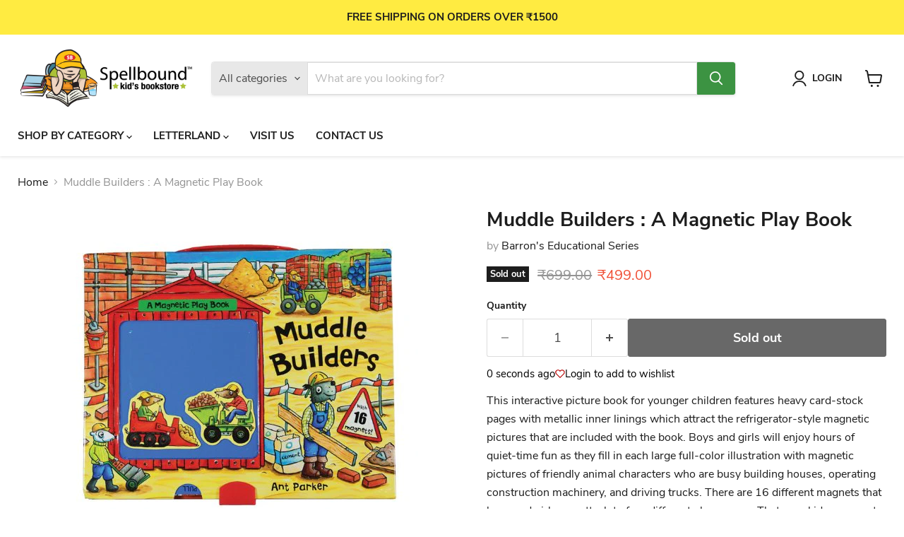

--- FILE ---
content_type: text/html; charset=utf-8
request_url: https://www.spellboundbookstore.com/products/9780764164231
body_size: 26599
content:
<!doctype html>
<html class="no-js no-touch" lang="en">
  <head>
    <meta charset="utf-8">
    <meta http-equiv="x-ua-compatible" content="IE=edge">

    <link rel="preconnect" href="https://cdn.shopify.com">
    <link rel="preconnect" href="https://fonts.shopifycdn.com">
    <link rel="preconnect" href="https://v.shopify.com">
    <link rel="preconnect" href="https://cdn.shopifycloud.com">

    <title>Muddle Builders : A Magnetic Play Book — Spellbound Kids Bookstore</title>

    
      <meta name="description" content="This interactive picture book for younger children features heavy card-stock pages with metallic inner linings which attract the refrigerator-style magnetic pictures that are included with the book. Boys and girls will enjoy hours of quiet-time fun as they fill in each large full-color illustration with magnetic pictur">
    

    
      <link rel="shortcut icon" href="//www.spellboundbookstore.com/cdn/shop/files/Spellbound-Logo-Only-Round_32x32.png?v=1682748455" type="image/png">
    

    
      <link rel="canonical" href="https://www.spellboundbookstore.com/products/9780764164231" />
    

    <meta name="viewport" content="width=device-width">

    
    





<meta property="og:site_name" content="Spellbound Kids Bookstore">
<meta property="og:url" content="https://www.spellboundbookstore.com/products/9780764164231">
<meta property="og:title" content="Muddle Builders : A Magnetic Play Book">
<meta property="og:type" content="product">
<meta property="og:description" content="This interactive picture book for younger children features heavy card-stock pages with metallic inner linings which attract the refrigerator-style magnetic pictures that are included with the book. Boys and girls will enjoy hours of quiet-time fun as they fill in each large full-color illustration with magnetic pictur">




    
    
    

    
    
    <meta
      property="og:image"
      content="https://www.spellboundbookstore.com/cdn/shop/products/9780764164231-1_1200x989.jpg?v=1642667605"
    />
    <meta
      property="og:image:secure_url"
      content="https://www.spellboundbookstore.com/cdn/shop/products/9780764164231-1_1200x989.jpg?v=1642667605"
    />
    <meta property="og:image:width" content="1200" />
    <meta property="og:image:height" content="989" />
    
    
    <meta property="og:image:alt" content="Social media image" />
  












<meta name="twitter:title" content="Muddle Builders : A Magnetic Play Book">
<meta name="twitter:description" content="This interactive picture book for younger children features heavy card-stock pages with metallic inner linings which attract the refrigerator-style magnetic pictures that are included with the book. Boys and girls will enjoy hours of quiet-time fun as they fill in each large full-color illustration with magnetic pictur">


    
    
    
      
      
      <meta name="twitter:card" content="summary_large_image">
    
    
    <meta
      property="twitter:image"
      content="https://www.spellboundbookstore.com/cdn/shop/products/9780764164231-1_1200x600_crop_center.jpg?v=1642667605"
    />
    <meta property="twitter:image:width" content="1200" />
    <meta property="twitter:image:height" content="600" />
    
    
    <meta property="twitter:image:alt" content="Social media image" />
  



    <link rel="preload" href="//www.spellboundbookstore.com/cdn/fonts/nunito_sans/nunitosans_n7.25d963ed46da26098ebeab731e90d8802d989fa5.woff2" as="font" crossorigin="anonymous">
    <link rel="preload" as="style" href="//www.spellboundbookstore.com/cdn/shop/t/36/assets/theme.css?v=29493776093684817661744266054">

    <script>window.performance && window.performance.mark && window.performance.mark('shopify.content_for_header.start');</script><meta id="shopify-digital-wallet" name="shopify-digital-wallet" content="/12881517/digital_wallets/dialog">
<link rel="alternate" type="application/json+oembed" href="https://www.spellboundbookstore.com/products/9780764164231.oembed">
<script async="async" src="/checkouts/internal/preloads.js?locale=en-IN"></script>
<script id="shopify-features" type="application/json">{"accessToken":"dd2489fbc2c0a0621d698229cec20ff0","betas":["rich-media-storefront-analytics"],"domain":"www.spellboundbookstore.com","predictiveSearch":true,"shopId":12881517,"locale":"en"}</script>
<script>var Shopify = Shopify || {};
Shopify.shop = "spellboundbookstore.myshopify.com";
Shopify.locale = "en";
Shopify.currency = {"active":"INR","rate":"1.0"};
Shopify.country = "IN";
Shopify.theme = {"name":"Empire New Theme (Apr 2025)","id":178450465056,"schema_name":"Empire","schema_version":"11.1.3","theme_store_id":838,"role":"main"};
Shopify.theme.handle = "null";
Shopify.theme.style = {"id":null,"handle":null};
Shopify.cdnHost = "www.spellboundbookstore.com/cdn";
Shopify.routes = Shopify.routes || {};
Shopify.routes.root = "/";</script>
<script type="module">!function(o){(o.Shopify=o.Shopify||{}).modules=!0}(window);</script>
<script>!function(o){function n(){var o=[];function n(){o.push(Array.prototype.slice.apply(arguments))}return n.q=o,n}var t=o.Shopify=o.Shopify||{};t.loadFeatures=n(),t.autoloadFeatures=n()}(window);</script>
<script id="shop-js-analytics" type="application/json">{"pageType":"product"}</script>
<script defer="defer" async type="module" src="//www.spellboundbookstore.com/cdn/shopifycloud/shop-js/modules/v2/client.init-shop-cart-sync_C5BV16lS.en.esm.js"></script>
<script defer="defer" async type="module" src="//www.spellboundbookstore.com/cdn/shopifycloud/shop-js/modules/v2/chunk.common_CygWptCX.esm.js"></script>
<script type="module">
  await import("//www.spellboundbookstore.com/cdn/shopifycloud/shop-js/modules/v2/client.init-shop-cart-sync_C5BV16lS.en.esm.js");
await import("//www.spellboundbookstore.com/cdn/shopifycloud/shop-js/modules/v2/chunk.common_CygWptCX.esm.js");

  window.Shopify.SignInWithShop?.initShopCartSync?.({"fedCMEnabled":true,"windoidEnabled":true});

</script>
<script>(function() {
  var isLoaded = false;
  function asyncLoad() {
    if (isLoaded) return;
    isLoaded = true;
    var urls = ["https:\/\/cdn.hextom.com\/js\/quickannouncementbar.js?shop=spellboundbookstore.myshopify.com"];
    for (var i = 0; i < urls.length; i++) {
      var s = document.createElement('script');
      s.type = 'text/javascript';
      s.async = true;
      s.src = urls[i];
      var x = document.getElementsByTagName('script')[0];
      x.parentNode.insertBefore(s, x);
    }
  };
  if(window.attachEvent) {
    window.attachEvent('onload', asyncLoad);
  } else {
    window.addEventListener('load', asyncLoad, false);
  }
})();</script>
<script id="__st">var __st={"a":12881517,"offset":19800,"reqid":"7f7a41eb-9022-42f9-a9b4-b01ca810507b-1768671785","pageurl":"www.spellboundbookstore.com\/products\/9780764164231","u":"4d36ab3db6c3","p":"product","rtyp":"product","rid":7082985799};</script>
<script>window.ShopifyPaypalV4VisibilityTracking = true;</script>
<script id="captcha-bootstrap">!function(){'use strict';const t='contact',e='account',n='new_comment',o=[[t,t],['blogs',n],['comments',n],[t,'customer']],c=[[e,'customer_login'],[e,'guest_login'],[e,'recover_customer_password'],[e,'create_customer']],r=t=>t.map((([t,e])=>`form[action*='/${t}']:not([data-nocaptcha='true']) input[name='form_type'][value='${e}']`)).join(','),a=t=>()=>t?[...document.querySelectorAll(t)].map((t=>t.form)):[];function s(){const t=[...o],e=r(t);return a(e)}const i='password',u='form_key',d=['recaptcha-v3-token','g-recaptcha-response','h-captcha-response',i],f=()=>{try{return window.sessionStorage}catch{return}},m='__shopify_v',_=t=>t.elements[u];function p(t,e,n=!1){try{const o=window.sessionStorage,c=JSON.parse(o.getItem(e)),{data:r}=function(t){const{data:e,action:n}=t;return t[m]||n?{data:e,action:n}:{data:t,action:n}}(c);for(const[e,n]of Object.entries(r))t.elements[e]&&(t.elements[e].value=n);n&&o.removeItem(e)}catch(o){console.error('form repopulation failed',{error:o})}}const l='form_type',E='cptcha';function T(t){t.dataset[E]=!0}const w=window,h=w.document,L='Shopify',v='ce_forms',y='captcha';let A=!1;((t,e)=>{const n=(g='f06e6c50-85a8-45c8-87d0-21a2b65856fe',I='https://cdn.shopify.com/shopifycloud/storefront-forms-hcaptcha/ce_storefront_forms_captcha_hcaptcha.v1.5.2.iife.js',D={infoText:'Protected by hCaptcha',privacyText:'Privacy',termsText:'Terms'},(t,e,n)=>{const o=w[L][v],c=o.bindForm;if(c)return c(t,g,e,D).then(n);var r;o.q.push([[t,g,e,D],n]),r=I,A||(h.body.append(Object.assign(h.createElement('script'),{id:'captcha-provider',async:!0,src:r})),A=!0)});var g,I,D;w[L]=w[L]||{},w[L][v]=w[L][v]||{},w[L][v].q=[],w[L][y]=w[L][y]||{},w[L][y].protect=function(t,e){n(t,void 0,e),T(t)},Object.freeze(w[L][y]),function(t,e,n,w,h,L){const[v,y,A,g]=function(t,e,n){const i=e?o:[],u=t?c:[],d=[...i,...u],f=r(d),m=r(i),_=r(d.filter((([t,e])=>n.includes(e))));return[a(f),a(m),a(_),s()]}(w,h,L),I=t=>{const e=t.target;return e instanceof HTMLFormElement?e:e&&e.form},D=t=>v().includes(t);t.addEventListener('submit',(t=>{const e=I(t);if(!e)return;const n=D(e)&&!e.dataset.hcaptchaBound&&!e.dataset.recaptchaBound,o=_(e),c=g().includes(e)&&(!o||!o.value);(n||c)&&t.preventDefault(),c&&!n&&(function(t){try{if(!f())return;!function(t){const e=f();if(!e)return;const n=_(t);if(!n)return;const o=n.value;o&&e.removeItem(o)}(t);const e=Array.from(Array(32),(()=>Math.random().toString(36)[2])).join('');!function(t,e){_(t)||t.append(Object.assign(document.createElement('input'),{type:'hidden',name:u})),t.elements[u].value=e}(t,e),function(t,e){const n=f();if(!n)return;const o=[...t.querySelectorAll(`input[type='${i}']`)].map((({name:t})=>t)),c=[...d,...o],r={};for(const[a,s]of new FormData(t).entries())c.includes(a)||(r[a]=s);n.setItem(e,JSON.stringify({[m]:1,action:t.action,data:r}))}(t,e)}catch(e){console.error('failed to persist form',e)}}(e),e.submit())}));const S=(t,e)=>{t&&!t.dataset[E]&&(n(t,e.some((e=>e===t))),T(t))};for(const o of['focusin','change'])t.addEventListener(o,(t=>{const e=I(t);D(e)&&S(e,y())}));const B=e.get('form_key'),M=e.get(l),P=B&&M;t.addEventListener('DOMContentLoaded',(()=>{const t=y();if(P)for(const e of t)e.elements[l].value===M&&p(e,B);[...new Set([...A(),...v().filter((t=>'true'===t.dataset.shopifyCaptcha))])].forEach((e=>S(e,t)))}))}(h,new URLSearchParams(w.location.search),n,t,e,['guest_login'])})(!0,!0)}();</script>
<script integrity="sha256-4kQ18oKyAcykRKYeNunJcIwy7WH5gtpwJnB7kiuLZ1E=" data-source-attribution="shopify.loadfeatures" defer="defer" src="//www.spellboundbookstore.com/cdn/shopifycloud/storefront/assets/storefront/load_feature-a0a9edcb.js" crossorigin="anonymous"></script>
<script data-source-attribution="shopify.dynamic_checkout.dynamic.init">var Shopify=Shopify||{};Shopify.PaymentButton=Shopify.PaymentButton||{isStorefrontPortableWallets:!0,init:function(){window.Shopify.PaymentButton.init=function(){};var t=document.createElement("script");t.src="https://www.spellboundbookstore.com/cdn/shopifycloud/portable-wallets/latest/portable-wallets.en.js",t.type="module",document.head.appendChild(t)}};
</script>
<script data-source-attribution="shopify.dynamic_checkout.buyer_consent">
  function portableWalletsHideBuyerConsent(e){var t=document.getElementById("shopify-buyer-consent"),n=document.getElementById("shopify-subscription-policy-button");t&&n&&(t.classList.add("hidden"),t.setAttribute("aria-hidden","true"),n.removeEventListener("click",e))}function portableWalletsShowBuyerConsent(e){var t=document.getElementById("shopify-buyer-consent"),n=document.getElementById("shopify-subscription-policy-button");t&&n&&(t.classList.remove("hidden"),t.removeAttribute("aria-hidden"),n.addEventListener("click",e))}window.Shopify?.PaymentButton&&(window.Shopify.PaymentButton.hideBuyerConsent=portableWalletsHideBuyerConsent,window.Shopify.PaymentButton.showBuyerConsent=portableWalletsShowBuyerConsent);
</script>
<script data-source-attribution="shopify.dynamic_checkout.cart.bootstrap">document.addEventListener("DOMContentLoaded",(function(){function t(){return document.querySelector("shopify-accelerated-checkout-cart, shopify-accelerated-checkout")}if(t())Shopify.PaymentButton.init();else{new MutationObserver((function(e,n){t()&&(Shopify.PaymentButton.init(),n.disconnect())})).observe(document.body,{childList:!0,subtree:!0})}}));
</script>

<script>window.performance && window.performance.mark && window.performance.mark('shopify.content_for_header.end');</script>

    <link href="//www.spellboundbookstore.com/cdn/shop/t/36/assets/theme.css?v=29493776093684817661744266054" rel="stylesheet" type="text/css" media="all" />

    

    
    <script>
      window.Theme = window.Theme || {};
      window.Theme.version = '11.1.3';
      window.Theme.name = 'Empire';
      window.Theme.routes = {
        "root_url": "/",
        "account_url": "/account",
        "account_login_url": "/account/login",
        "account_logout_url": "/account/logout",
        "account_register_url": "/account/register",
        "account_addresses_url": "/account/addresses",
        "collections_url": "/collections",
        "all_products_collection_url": "/collections/all",
        "search_url": "/search",
        "predictive_search_url": "/search/suggest",
        "cart_url": "/cart",
        "cart_add_url": "/cart/add",
        "cart_change_url": "/cart/change",
        "cart_clear_url": "/cart/clear",
        "product_recommendations_url": "/recommendations/products",
      };
    </script>
    

  <script src="https://cdn.shopify.com/extensions/f878ef65-22bc-4bdb-9187-9f02e2fe47ac/0.8.0/assets/wishlist.js" type="text/javascript" defer="defer"></script>
<link href="https://cdn.shopify.com/extensions/f878ef65-22bc-4bdb-9187-9f02e2fe47ac/0.8.0/assets/wishlist.css" rel="stylesheet" type="text/css" media="all">
<link href="https://monorail-edge.shopifysvc.com" rel="dns-prefetch">
<script>(function(){if ("sendBeacon" in navigator && "performance" in window) {try {var session_token_from_headers = performance.getEntriesByType('navigation')[0].serverTiming.find(x => x.name == '_s').description;} catch {var session_token_from_headers = undefined;}var session_cookie_matches = document.cookie.match(/_shopify_s=([^;]*)/);var session_token_from_cookie = session_cookie_matches && session_cookie_matches.length === 2 ? session_cookie_matches[1] : "";var session_token = session_token_from_headers || session_token_from_cookie || "";function handle_abandonment_event(e) {var entries = performance.getEntries().filter(function(entry) {return /monorail-edge.shopifysvc.com/.test(entry.name);});if (!window.abandonment_tracked && entries.length === 0) {window.abandonment_tracked = true;var currentMs = Date.now();var navigation_start = performance.timing.navigationStart;var payload = {shop_id: 12881517,url: window.location.href,navigation_start,duration: currentMs - navigation_start,session_token,page_type: "product"};window.navigator.sendBeacon("https://monorail-edge.shopifysvc.com/v1/produce", JSON.stringify({schema_id: "online_store_buyer_site_abandonment/1.1",payload: payload,metadata: {event_created_at_ms: currentMs,event_sent_at_ms: currentMs}}));}}window.addEventListener('pagehide', handle_abandonment_event);}}());</script>
<script id="web-pixels-manager-setup">(function e(e,d,r,n,o){if(void 0===o&&(o={}),!Boolean(null===(a=null===(i=window.Shopify)||void 0===i?void 0:i.analytics)||void 0===a?void 0:a.replayQueue)){var i,a;window.Shopify=window.Shopify||{};var t=window.Shopify;t.analytics=t.analytics||{};var s=t.analytics;s.replayQueue=[],s.publish=function(e,d,r){return s.replayQueue.push([e,d,r]),!0};try{self.performance.mark("wpm:start")}catch(e){}var l=function(){var e={modern:/Edge?\/(1{2}[4-9]|1[2-9]\d|[2-9]\d{2}|\d{4,})\.\d+(\.\d+|)|Firefox\/(1{2}[4-9]|1[2-9]\d|[2-9]\d{2}|\d{4,})\.\d+(\.\d+|)|Chrom(ium|e)\/(9{2}|\d{3,})\.\d+(\.\d+|)|(Maci|X1{2}).+ Version\/(15\.\d+|(1[6-9]|[2-9]\d|\d{3,})\.\d+)([,.]\d+|)( \(\w+\)|)( Mobile\/\w+|) Safari\/|Chrome.+OPR\/(9{2}|\d{3,})\.\d+\.\d+|(CPU[ +]OS|iPhone[ +]OS|CPU[ +]iPhone|CPU IPhone OS|CPU iPad OS)[ +]+(15[._]\d+|(1[6-9]|[2-9]\d|\d{3,})[._]\d+)([._]\d+|)|Android:?[ /-](13[3-9]|1[4-9]\d|[2-9]\d{2}|\d{4,})(\.\d+|)(\.\d+|)|Android.+Firefox\/(13[5-9]|1[4-9]\d|[2-9]\d{2}|\d{4,})\.\d+(\.\d+|)|Android.+Chrom(ium|e)\/(13[3-9]|1[4-9]\d|[2-9]\d{2}|\d{4,})\.\d+(\.\d+|)|SamsungBrowser\/([2-9]\d|\d{3,})\.\d+/,legacy:/Edge?\/(1[6-9]|[2-9]\d|\d{3,})\.\d+(\.\d+|)|Firefox\/(5[4-9]|[6-9]\d|\d{3,})\.\d+(\.\d+|)|Chrom(ium|e)\/(5[1-9]|[6-9]\d|\d{3,})\.\d+(\.\d+|)([\d.]+$|.*Safari\/(?![\d.]+ Edge\/[\d.]+$))|(Maci|X1{2}).+ Version\/(10\.\d+|(1[1-9]|[2-9]\d|\d{3,})\.\d+)([,.]\d+|)( \(\w+\)|)( Mobile\/\w+|) Safari\/|Chrome.+OPR\/(3[89]|[4-9]\d|\d{3,})\.\d+\.\d+|(CPU[ +]OS|iPhone[ +]OS|CPU[ +]iPhone|CPU IPhone OS|CPU iPad OS)[ +]+(10[._]\d+|(1[1-9]|[2-9]\d|\d{3,})[._]\d+)([._]\d+|)|Android:?[ /-](13[3-9]|1[4-9]\d|[2-9]\d{2}|\d{4,})(\.\d+|)(\.\d+|)|Mobile Safari.+OPR\/([89]\d|\d{3,})\.\d+\.\d+|Android.+Firefox\/(13[5-9]|1[4-9]\d|[2-9]\d{2}|\d{4,})\.\d+(\.\d+|)|Android.+Chrom(ium|e)\/(13[3-9]|1[4-9]\d|[2-9]\d{2}|\d{4,})\.\d+(\.\d+|)|Android.+(UC? ?Browser|UCWEB|U3)[ /]?(15\.([5-9]|\d{2,})|(1[6-9]|[2-9]\d|\d{3,})\.\d+)\.\d+|SamsungBrowser\/(5\.\d+|([6-9]|\d{2,})\.\d+)|Android.+MQ{2}Browser\/(14(\.(9|\d{2,})|)|(1[5-9]|[2-9]\d|\d{3,})(\.\d+|))(\.\d+|)|K[Aa][Ii]OS\/(3\.\d+|([4-9]|\d{2,})\.\d+)(\.\d+|)/},d=e.modern,r=e.legacy,n=navigator.userAgent;return n.match(d)?"modern":n.match(r)?"legacy":"unknown"}(),u="modern"===l?"modern":"legacy",c=(null!=n?n:{modern:"",legacy:""})[u],f=function(e){return[e.baseUrl,"/wpm","/b",e.hashVersion,"modern"===e.buildTarget?"m":"l",".js"].join("")}({baseUrl:d,hashVersion:r,buildTarget:u}),m=function(e){var d=e.version,r=e.bundleTarget,n=e.surface,o=e.pageUrl,i=e.monorailEndpoint;return{emit:function(e){var a=e.status,t=e.errorMsg,s=(new Date).getTime(),l=JSON.stringify({metadata:{event_sent_at_ms:s},events:[{schema_id:"web_pixels_manager_load/3.1",payload:{version:d,bundle_target:r,page_url:o,status:a,surface:n,error_msg:t},metadata:{event_created_at_ms:s}}]});if(!i)return console&&console.warn&&console.warn("[Web Pixels Manager] No Monorail endpoint provided, skipping logging."),!1;try{return self.navigator.sendBeacon.bind(self.navigator)(i,l)}catch(e){}var u=new XMLHttpRequest;try{return u.open("POST",i,!0),u.setRequestHeader("Content-Type","text/plain"),u.send(l),!0}catch(e){return console&&console.warn&&console.warn("[Web Pixels Manager] Got an unhandled error while logging to Monorail."),!1}}}}({version:r,bundleTarget:l,surface:e.surface,pageUrl:self.location.href,monorailEndpoint:e.monorailEndpoint});try{o.browserTarget=l,function(e){var d=e.src,r=e.async,n=void 0===r||r,o=e.onload,i=e.onerror,a=e.sri,t=e.scriptDataAttributes,s=void 0===t?{}:t,l=document.createElement("script"),u=document.querySelector("head"),c=document.querySelector("body");if(l.async=n,l.src=d,a&&(l.integrity=a,l.crossOrigin="anonymous"),s)for(var f in s)if(Object.prototype.hasOwnProperty.call(s,f))try{l.dataset[f]=s[f]}catch(e){}if(o&&l.addEventListener("load",o),i&&l.addEventListener("error",i),u)u.appendChild(l);else{if(!c)throw new Error("Did not find a head or body element to append the script");c.appendChild(l)}}({src:f,async:!0,onload:function(){if(!function(){var e,d;return Boolean(null===(d=null===(e=window.Shopify)||void 0===e?void 0:e.analytics)||void 0===d?void 0:d.initialized)}()){var d=window.webPixelsManager.init(e)||void 0;if(d){var r=window.Shopify.analytics;r.replayQueue.forEach((function(e){var r=e[0],n=e[1],o=e[2];d.publishCustomEvent(r,n,o)})),r.replayQueue=[],r.publish=d.publishCustomEvent,r.visitor=d.visitor,r.initialized=!0}}},onerror:function(){return m.emit({status:"failed",errorMsg:"".concat(f," has failed to load")})},sri:function(e){var d=/^sha384-[A-Za-z0-9+/=]+$/;return"string"==typeof e&&d.test(e)}(c)?c:"",scriptDataAttributes:o}),m.emit({status:"loading"})}catch(e){m.emit({status:"failed",errorMsg:(null==e?void 0:e.message)||"Unknown error"})}}})({shopId: 12881517,storefrontBaseUrl: "https://www.spellboundbookstore.com",extensionsBaseUrl: "https://extensions.shopifycdn.com/cdn/shopifycloud/web-pixels-manager",monorailEndpoint: "https://monorail-edge.shopifysvc.com/unstable/produce_batch",surface: "storefront-renderer",enabledBetaFlags: ["2dca8a86"],webPixelsConfigList: [{"id":"1293779232","configuration":"{\"pixel_id\":\"671424978872027\",\"pixel_type\":\"facebook_pixel\"}","eventPayloadVersion":"v1","runtimeContext":"OPEN","scriptVersion":"ca16bc87fe92b6042fbaa3acc2fbdaa6","type":"APP","apiClientId":2329312,"privacyPurposes":["ANALYTICS","MARKETING","SALE_OF_DATA"],"dataSharingAdjustments":{"protectedCustomerApprovalScopes":["read_customer_address","read_customer_email","read_customer_name","read_customer_personal_data","read_customer_phone"]}},{"id":"772669728","configuration":"{\"config\":\"{\\\"pixel_id\\\":\\\"G-E4J2TKWGJT\\\",\\\"gtag_events\\\":[{\\\"type\\\":\\\"purchase\\\",\\\"action_label\\\":\\\"G-E4J2TKWGJT\\\"},{\\\"type\\\":\\\"page_view\\\",\\\"action_label\\\":\\\"G-E4J2TKWGJT\\\"},{\\\"type\\\":\\\"view_item\\\",\\\"action_label\\\":\\\"G-E4J2TKWGJT\\\"},{\\\"type\\\":\\\"search\\\",\\\"action_label\\\":\\\"G-E4J2TKWGJT\\\"},{\\\"type\\\":\\\"add_to_cart\\\",\\\"action_label\\\":\\\"G-E4J2TKWGJT\\\"},{\\\"type\\\":\\\"begin_checkout\\\",\\\"action_label\\\":\\\"G-E4J2TKWGJT\\\"},{\\\"type\\\":\\\"add_payment_info\\\",\\\"action_label\\\":\\\"G-E4J2TKWGJT\\\"}],\\\"enable_monitoring_mode\\\":false}\"}","eventPayloadVersion":"v1","runtimeContext":"OPEN","scriptVersion":"b2a88bafab3e21179ed38636efcd8a93","type":"APP","apiClientId":1780363,"privacyPurposes":[],"dataSharingAdjustments":{"protectedCustomerApprovalScopes":["read_customer_address","read_customer_email","read_customer_name","read_customer_personal_data","read_customer_phone"]}},{"id":"shopify-app-pixel","configuration":"{}","eventPayloadVersion":"v1","runtimeContext":"STRICT","scriptVersion":"0450","apiClientId":"shopify-pixel","type":"APP","privacyPurposes":["ANALYTICS","MARKETING"]},{"id":"shopify-custom-pixel","eventPayloadVersion":"v1","runtimeContext":"LAX","scriptVersion":"0450","apiClientId":"shopify-pixel","type":"CUSTOM","privacyPurposes":["ANALYTICS","MARKETING"]}],isMerchantRequest: false,initData: {"shop":{"name":"Spellbound Kids Bookstore","paymentSettings":{"currencyCode":"INR"},"myshopifyDomain":"spellboundbookstore.myshopify.com","countryCode":"IN","storefrontUrl":"https:\/\/www.spellboundbookstore.com"},"customer":null,"cart":null,"checkout":null,"productVariants":[{"price":{"amount":499.0,"currencyCode":"INR"},"product":{"title":"Muddle Builders : A Magnetic Play Book","vendor":"Barron's Educational Series","id":"7082985799","untranslatedTitle":"Muddle Builders : A Magnetic Play Book","url":"\/products\/9780764164231","type":"Hardcover"},"id":"22481889031","image":{"src":"\/\/www.spellboundbookstore.com\/cdn\/shop\/products\/9780764164231-1.jpg?v=1642667605"},"sku":"9780764164231","title":"Default Title","untranslatedTitle":"Default Title"}],"purchasingCompany":null},},"https://www.spellboundbookstore.com/cdn","fcfee988w5aeb613cpc8e4bc33m6693e112",{"modern":"","legacy":""},{"shopId":"12881517","storefrontBaseUrl":"https:\/\/www.spellboundbookstore.com","extensionBaseUrl":"https:\/\/extensions.shopifycdn.com\/cdn\/shopifycloud\/web-pixels-manager","surface":"storefront-renderer","enabledBetaFlags":"[\"2dca8a86\"]","isMerchantRequest":"false","hashVersion":"fcfee988w5aeb613cpc8e4bc33m6693e112","publish":"custom","events":"[[\"page_viewed\",{}],[\"product_viewed\",{\"productVariant\":{\"price\":{\"amount\":499.0,\"currencyCode\":\"INR\"},\"product\":{\"title\":\"Muddle Builders : A Magnetic Play Book\",\"vendor\":\"Barron's Educational Series\",\"id\":\"7082985799\",\"untranslatedTitle\":\"Muddle Builders : A Magnetic Play Book\",\"url\":\"\/products\/9780764164231\",\"type\":\"Hardcover\"},\"id\":\"22481889031\",\"image\":{\"src\":\"\/\/www.spellboundbookstore.com\/cdn\/shop\/products\/9780764164231-1.jpg?v=1642667605\"},\"sku\":\"9780764164231\",\"title\":\"Default Title\",\"untranslatedTitle\":\"Default Title\"}}]]"});</script><script>
  window.ShopifyAnalytics = window.ShopifyAnalytics || {};
  window.ShopifyAnalytics.meta = window.ShopifyAnalytics.meta || {};
  window.ShopifyAnalytics.meta.currency = 'INR';
  var meta = {"product":{"id":7082985799,"gid":"gid:\/\/shopify\/Product\/7082985799","vendor":"Barron's Educational Series","type":"Hardcover","handle":"9780764164231","variants":[{"id":22481889031,"price":49900,"name":"Muddle Builders : A Magnetic Play Book","public_title":null,"sku":"9780764164231"}],"remote":false},"page":{"pageType":"product","resourceType":"product","resourceId":7082985799,"requestId":"7f7a41eb-9022-42f9-a9b4-b01ca810507b-1768671785"}};
  for (var attr in meta) {
    window.ShopifyAnalytics.meta[attr] = meta[attr];
  }
</script>
<script class="analytics">
  (function () {
    var customDocumentWrite = function(content) {
      var jquery = null;

      if (window.jQuery) {
        jquery = window.jQuery;
      } else if (window.Checkout && window.Checkout.$) {
        jquery = window.Checkout.$;
      }

      if (jquery) {
        jquery('body').append(content);
      }
    };

    var hasLoggedConversion = function(token) {
      if (token) {
        return document.cookie.indexOf('loggedConversion=' + token) !== -1;
      }
      return false;
    }

    var setCookieIfConversion = function(token) {
      if (token) {
        var twoMonthsFromNow = new Date(Date.now());
        twoMonthsFromNow.setMonth(twoMonthsFromNow.getMonth() + 2);

        document.cookie = 'loggedConversion=' + token + '; expires=' + twoMonthsFromNow;
      }
    }

    var trekkie = window.ShopifyAnalytics.lib = window.trekkie = window.trekkie || [];
    if (trekkie.integrations) {
      return;
    }
    trekkie.methods = [
      'identify',
      'page',
      'ready',
      'track',
      'trackForm',
      'trackLink'
    ];
    trekkie.factory = function(method) {
      return function() {
        var args = Array.prototype.slice.call(arguments);
        args.unshift(method);
        trekkie.push(args);
        return trekkie;
      };
    };
    for (var i = 0; i < trekkie.methods.length; i++) {
      var key = trekkie.methods[i];
      trekkie[key] = trekkie.factory(key);
    }
    trekkie.load = function(config) {
      trekkie.config = config || {};
      trekkie.config.initialDocumentCookie = document.cookie;
      var first = document.getElementsByTagName('script')[0];
      var script = document.createElement('script');
      script.type = 'text/javascript';
      script.onerror = function(e) {
        var scriptFallback = document.createElement('script');
        scriptFallback.type = 'text/javascript';
        scriptFallback.onerror = function(error) {
                var Monorail = {
      produce: function produce(monorailDomain, schemaId, payload) {
        var currentMs = new Date().getTime();
        var event = {
          schema_id: schemaId,
          payload: payload,
          metadata: {
            event_created_at_ms: currentMs,
            event_sent_at_ms: currentMs
          }
        };
        return Monorail.sendRequest("https://" + monorailDomain + "/v1/produce", JSON.stringify(event));
      },
      sendRequest: function sendRequest(endpointUrl, payload) {
        // Try the sendBeacon API
        if (window && window.navigator && typeof window.navigator.sendBeacon === 'function' && typeof window.Blob === 'function' && !Monorail.isIos12()) {
          var blobData = new window.Blob([payload], {
            type: 'text/plain'
          });

          if (window.navigator.sendBeacon(endpointUrl, blobData)) {
            return true;
          } // sendBeacon was not successful

        } // XHR beacon

        var xhr = new XMLHttpRequest();

        try {
          xhr.open('POST', endpointUrl);
          xhr.setRequestHeader('Content-Type', 'text/plain');
          xhr.send(payload);
        } catch (e) {
          console.log(e);
        }

        return false;
      },
      isIos12: function isIos12() {
        return window.navigator.userAgent.lastIndexOf('iPhone; CPU iPhone OS 12_') !== -1 || window.navigator.userAgent.lastIndexOf('iPad; CPU OS 12_') !== -1;
      }
    };
    Monorail.produce('monorail-edge.shopifysvc.com',
      'trekkie_storefront_load_errors/1.1',
      {shop_id: 12881517,
      theme_id: 178450465056,
      app_name: "storefront",
      context_url: window.location.href,
      source_url: "//www.spellboundbookstore.com/cdn/s/trekkie.storefront.cd680fe47e6c39ca5d5df5f0a32d569bc48c0f27.min.js"});

        };
        scriptFallback.async = true;
        scriptFallback.src = '//www.spellboundbookstore.com/cdn/s/trekkie.storefront.cd680fe47e6c39ca5d5df5f0a32d569bc48c0f27.min.js';
        first.parentNode.insertBefore(scriptFallback, first);
      };
      script.async = true;
      script.src = '//www.spellboundbookstore.com/cdn/s/trekkie.storefront.cd680fe47e6c39ca5d5df5f0a32d569bc48c0f27.min.js';
      first.parentNode.insertBefore(script, first);
    };
    trekkie.load(
      {"Trekkie":{"appName":"storefront","development":false,"defaultAttributes":{"shopId":12881517,"isMerchantRequest":null,"themeId":178450465056,"themeCityHash":"5491207682834137904","contentLanguage":"en","currency":"INR","eventMetadataId":"0d3dd67d-4047-4f23-be02-023f7b59e357"},"isServerSideCookieWritingEnabled":true,"monorailRegion":"shop_domain","enabledBetaFlags":["65f19447"]},"Session Attribution":{},"S2S":{"facebookCapiEnabled":true,"source":"trekkie-storefront-renderer","apiClientId":580111}}
    );

    var loaded = false;
    trekkie.ready(function() {
      if (loaded) return;
      loaded = true;

      window.ShopifyAnalytics.lib = window.trekkie;

      var originalDocumentWrite = document.write;
      document.write = customDocumentWrite;
      try { window.ShopifyAnalytics.merchantGoogleAnalytics.call(this); } catch(error) {};
      document.write = originalDocumentWrite;

      window.ShopifyAnalytics.lib.page(null,{"pageType":"product","resourceType":"product","resourceId":7082985799,"requestId":"7f7a41eb-9022-42f9-a9b4-b01ca810507b-1768671785","shopifyEmitted":true});

      var match = window.location.pathname.match(/checkouts\/(.+)\/(thank_you|post_purchase)/)
      var token = match? match[1]: undefined;
      if (!hasLoggedConversion(token)) {
        setCookieIfConversion(token);
        window.ShopifyAnalytics.lib.track("Viewed Product",{"currency":"INR","variantId":22481889031,"productId":7082985799,"productGid":"gid:\/\/shopify\/Product\/7082985799","name":"Muddle Builders : A Magnetic Play Book","price":"499.00","sku":"9780764164231","brand":"Barron's Educational Series","variant":null,"category":"Hardcover","nonInteraction":true,"remote":false},undefined,undefined,{"shopifyEmitted":true});
      window.ShopifyAnalytics.lib.track("monorail:\/\/trekkie_storefront_viewed_product\/1.1",{"currency":"INR","variantId":22481889031,"productId":7082985799,"productGid":"gid:\/\/shopify\/Product\/7082985799","name":"Muddle Builders : A Magnetic Play Book","price":"499.00","sku":"9780764164231","brand":"Barron's Educational Series","variant":null,"category":"Hardcover","nonInteraction":true,"remote":false,"referer":"https:\/\/www.spellboundbookstore.com\/products\/9780764164231"});
      }
    });


        var eventsListenerScript = document.createElement('script');
        eventsListenerScript.async = true;
        eventsListenerScript.src = "//www.spellboundbookstore.com/cdn/shopifycloud/storefront/assets/shop_events_listener-3da45d37.js";
        document.getElementsByTagName('head')[0].appendChild(eventsListenerScript);

})();</script>
  <script>
  if (!window.ga || (window.ga && typeof window.ga !== 'function')) {
    window.ga = function ga() {
      (window.ga.q = window.ga.q || []).push(arguments);
      if (window.Shopify && window.Shopify.analytics && typeof window.Shopify.analytics.publish === 'function') {
        window.Shopify.analytics.publish("ga_stub_called", {}, {sendTo: "google_osp_migration"});
      }
      console.error("Shopify's Google Analytics stub called with:", Array.from(arguments), "\nSee https://help.shopify.com/manual/promoting-marketing/pixels/pixel-migration#google for more information.");
    };
    if (window.Shopify && window.Shopify.analytics && typeof window.Shopify.analytics.publish === 'function') {
      window.Shopify.analytics.publish("ga_stub_initialized", {}, {sendTo: "google_osp_migration"});
    }
  }
</script>
<script
  defer
  src="https://www.spellboundbookstore.com/cdn/shopifycloud/perf-kit/shopify-perf-kit-3.0.4.min.js"
  data-application="storefront-renderer"
  data-shop-id="12881517"
  data-render-region="gcp-us-central1"
  data-page-type="product"
  data-theme-instance-id="178450465056"
  data-theme-name="Empire"
  data-theme-version="11.1.3"
  data-monorail-region="shop_domain"
  data-resource-timing-sampling-rate="10"
  data-shs="true"
  data-shs-beacon="true"
  data-shs-export-with-fetch="true"
  data-shs-logs-sample-rate="1"
  data-shs-beacon-endpoint="https://www.spellboundbookstore.com/api/collect"
></script>
</head>

  <body class="template-product" data-instant-allow-query-string data-reduce-animations>
    <script>
      document.documentElement.className=document.documentElement.className.replace(/\bno-js\b/,'js');
      if(window.Shopify&&window.Shopify.designMode)document.documentElement.className+=' in-theme-editor';
      if(('ontouchstart' in window)||window.DocumentTouch&&document instanceof DocumentTouch)document.documentElement.className=document.documentElement.className.replace(/\bno-touch\b/,'has-touch');
    </script>

    
    <svg
      class="icon-star-reference"
      aria-hidden="true"
      focusable="false"
      role="presentation"
      xmlns="http://www.w3.org/2000/svg" width="20" height="20" viewBox="3 3 17 17" fill="none"
    >
      <symbol id="icon-star">
        <rect class="icon-star-background" width="20" height="20" fill="currentColor"/>
        <path d="M10 3L12.163 7.60778L17 8.35121L13.5 11.9359L14.326 17L10 14.6078L5.674 17L6.5 11.9359L3 8.35121L7.837 7.60778L10 3Z" stroke="currentColor" stroke-width="2" stroke-linecap="round" stroke-linejoin="round" fill="none"/>
      </symbol>
      <clipPath id="icon-star-clip">
        <path d="M10 3L12.163 7.60778L17 8.35121L13.5 11.9359L14.326 17L10 14.6078L5.674 17L6.5 11.9359L3 8.35121L7.837 7.60778L10 3Z" stroke="currentColor" stroke-width="2" stroke-linecap="round" stroke-linejoin="round"/>
      </clipPath>
    </svg>
    


    <a class="skip-to-main" href="#site-main">Skip to content</a>

    <!-- BEGIN sections: header-group -->
<div id="shopify-section-sections--24616841117984__announcement-bar" class="shopify-section shopify-section-group-header-group site-announcement"><script
  type="application/json"
  data-section-id="sections--24616841117984__announcement-bar"
  data-section-type="static-announcement">
</script>









  
    <div
      class="
        announcement-bar
        
      "
      style="
        color: #1d1d1d;
        background: #ffeb41;
      "
      data-announcement-bar
    >
      

      
        <div class="announcement-bar-text">
          FREE SHIPPING ON ORDERS OVER ₹1500
        </div>
      

      <div class="announcement-bar-text-mobile">
        
          FREE SHIPPING ON ORDERS OVER ₹1500
        
      </div>
    </div>
  


</div><div id="shopify-section-sections--24616841117984__header" class="shopify-section shopify-section-group-header-group site-header-wrapper">


<script
  type="application/json"
  data-section-id="sections--24616841117984__header"
  data-section-type="static-header"
  data-section-data>
  {
    "settings": {
      "sticky_header": true,
      "has_box_shadow": true,
      "live_search": {
        "enable": true,
        "money_format": "₹{{amount}}",
        "show_mobile_search_bar": true
      }
    }
  }
</script>





<style data-shopify>
  .site-logo {
    max-width: 250px;
  }

  .site-logo-image {
    max-height: 100px;
  }
</style>

<header
  class="site-header site-header-nav--open"
  role="banner"
  data-site-header
>
  <div
    class="
      site-header-main
      
        site-header--full-width
      
    "
    data-site-header-main
    data-site-header-sticky
    
      data-site-header-mobile-search-bar
    
  >
    <button class="site-header-menu-toggle" data-menu-toggle>
      <div class="site-header-menu-toggle--button" tabindex="-1">
        <span class="toggle-icon--bar toggle-icon--bar-top"></span>
        <span class="toggle-icon--bar toggle-icon--bar-middle"></span>
        <span class="toggle-icon--bar toggle-icon--bar-bottom"></span>
        <span class="visually-hidden">Menu</span>
      </div>
    </button>

    

    <div
      class="
        site-header-main-content
        
      "
    >
      <div class="site-header-logo">
        <a
          class="site-logo"
          href="/">
          
            
            

            

  

  <img
    
      src="//www.spellboundbookstore.com/cdn/shop/files/spellbound-logo-options_747x250.png?v=1689665939"
    
    alt=""

    
      data-rimg
      srcset="//www.spellboundbookstore.com/cdn/shop/files/spellbound-logo-options_747x250.png?v=1689665939 1x, //www.spellboundbookstore.com/cdn/shop/files/spellbound-logo-options_799x268.png?v=1689665939 1.07x"
    

    class="site-logo-image"
    style="
        object-fit:cover;object-position:50.0% 50.0%;
      
"
    
  >




          
        </a>
      </div>

      





<div class="live-search" data-live-search><form
    class="
      live-search-form
      form-fields-inline
      
    "
    action="/search"
    method="get"
    role="search"
    aria-label="Product"
    data-live-search-form
  >
    <div class="form-field no-label"><span class="form-field-select-wrapper live-search-filter-wrapper">
          <select
            class="live-search-filter"
            id="live-search-filter"
            data-live-search-filter
            data-filter-all="All categories"
          >
            
            <option value="" selected>All categories</option>
            <option value="" disabled>------</option>
            
              

<option value="product_type:Activity Books">Activity Books</option>
<option value="product_type:Album">Album</option>
<option value="product_type:Art, Craft &amp; Creativity">Art, Craft & Creativity</option>
<option value="product_type:Audio CD">Audio CD</option>
<option value="product_type:Audio, Cassette">Audio, Cassette</option>
<option value="product_type:Bath Book">Bath Book</option>
<option value="product_type:Big Book">Big Book</option>
<option value="product_type:Board book">Board book</option>
<option value="product_type:Book Supplement">Book Supplement</option>
<option value="product_type:Box Set">Box Set</option>
<option value="product_type:Cards">Cards</option>
<option value="product_type:CD-Audio">CD-Audio</option>
<option value="product_type:Cloth Book">Cloth Book</option>
<option value="product_type:DVD">DVD</option>
<option value="product_type:Flash Cards">Flash Cards</option>
<option value="product_type:Flexibound">Flexibound</option>
<option value="product_type:Flip Flap">Flip Flap</option>
<option value="product_type:Foam Book">Foam Book</option>
<option value="product_type:Game">Game</option>
<option value="product_type:Gift Card">Gift Card</option>
<option value="product_type:Handwriting">Handwriting</option>
<option value="product_type:Hardback">Hardback</option>
<option value="product_type:Hardcover">Hardcover</option>
<option value="product_type:Hardcover-spiral">Hardcover-spiral</option>
<option value="product_type:Jigsaw">Jigsaw</option>
<option value="product_type:JP Oversized">JP Oversized</option>
<option value="product_type:Lacing Cards">Lacing Cards</option>
<option value="product_type:Library Binding">Library Binding</option>
<option value="product_type:Magnet">Magnet</option>
<option value="product_type:Magnetic Board">Magnetic Board</option>
<option value="product_type:Magnetic Play Book">Magnetic Play Book</option>
<option value="product_type:Map">Map</option>
<option value="product_type:Mass Market Paperback">Mass Market Paperback</option>
<option value="product_type:Misc.">Misc.</option>
<option value="product_type:Multimedia CD">Multimedia CD</option>
<option value="product_type:Pack">Pack</option>
<option value="product_type:Padded">Padded</option>
<option value="product_type:Paperback">Paperback</option>
<option value="product_type:Parent Guide">Parent Guide</option>
<option value="product_type:Perfect Paperback">Perfect Paperback</option>
<option value="product_type:Phonic Readers">Phonic Readers</option>
<option value="product_type:Picture Book">Picture Book</option>
<option value="product_type:Plastic Comb">Plastic Comb</option>
<option value="product_type:Pop-Up">Pop-Up</option>
<option value="product_type:Poster">Poster</option>
<option value="product_type:Posters">Posters</option>
<option value="product_type:Rag Book">Rag Book</option>
<option value="product_type:Ring-bound">Ring-bound</option>
<option value="product_type:School &amp; Library Binding">School & Library Binding</option>
<option value="product_type:Software">Software</option>
<option value="product_type:Spiral-bound">Spiral-bound</option>
<option value="product_type:Sticker Book">Sticker Book</option>
<option value="product_type:Teaching Resources">Teaching Resources</option>
<option value="product_type:Touch &amp; Feel">Touch & Feel</option>
<option value="product_type:Toy">Toy</option>
<option value="product_type:Unbound">Unbound</option>
<option value="product_type:Wipe Clean">Wipe Clean</option>
<option value="product_type:Workbooks">Workbooks</option>
            
          </select>

          <label
            class="
              live-search-filter-label
              form-field-select
            "
            for="live-search-filter"
            data-live-search-filter-label
          >All categories
</label>
          <svg
  aria-hidden="true"
  focusable="false"
  role="presentation"
  width="8"
  height="6"
  viewBox="0 0 8 6"
  fill="none"
  xmlns="http://www.w3.org/2000/svg"
  class="icon-chevron-down"
>
<path class="icon-chevron-down-left" d="M4 4.5L7 1.5" stroke="currentColor" stroke-width="1.25" stroke-linecap="square"/>
<path class="icon-chevron-down-right" d="M4 4.5L1 1.5" stroke="currentColor" stroke-width="1.25" stroke-linecap="square"/>
</svg>

        </span><input
        class="form-field-input live-search-form-field"
        type="text"
        name="q"
        aria-label="Search"
        placeholder="What are you looking for?"
        
        autocomplete="off"
        data-live-search-input
      >
      <button
        class="live-search-takeover-cancel"
        type="button"
        data-live-search-takeover-cancel>
        Cancel
      </button>

      <button
        class="live-search-button"
        type="submit"
        aria-label="Search"
        data-live-search-submit
      >
        <span class="search-icon search-icon--inactive">
          <svg
  aria-hidden="true"
  focusable="false"
  role="presentation"
  xmlns="http://www.w3.org/2000/svg"
  width="23"
  height="24"
  fill="none"
  viewBox="0 0 23 24"
>
  <path d="M21 21L15.5 15.5" stroke="currentColor" stroke-width="2" stroke-linecap="round"/>
  <circle cx="10" cy="9" r="8" stroke="currentColor" stroke-width="2"/>
</svg>

        </span>
        <span class="search-icon search-icon--active">
          <svg
  aria-hidden="true"
  focusable="false"
  role="presentation"
  width="26"
  height="26"
  viewBox="0 0 26 26"
  xmlns="http://www.w3.org/2000/svg"
>
  <g fill-rule="nonzero" fill="currentColor">
    <path d="M13 26C5.82 26 0 20.18 0 13S5.82 0 13 0s13 5.82 13 13-5.82 13-13 13zm0-3.852a9.148 9.148 0 1 0 0-18.296 9.148 9.148 0 0 0 0 18.296z" opacity=".29"/><path d="M13 26c7.18 0 13-5.82 13-13a1.926 1.926 0 0 0-3.852 0A9.148 9.148 0 0 1 13 22.148 1.926 1.926 0 0 0 13 26z"/>
  </g>
</svg>
        </span>
      </button>
    </div>

    <div class="search-flydown" data-live-search-flydown>
      <div class="search-flydown--placeholder" data-live-search-placeholder>
        <div class="search-flydown--product-items">
          
            <a class="search-flydown--product search-flydown--product" href="#">
              
                <div class="search-flydown--product-image">
                  <svg class="placeholder--image placeholder--content-image" xmlns="http://www.w3.org/2000/svg" viewBox="0 0 525.5 525.5"><path d="M324.5 212.7H203c-1.6 0-2.8 1.3-2.8 2.8V308c0 1.6 1.3 2.8 2.8 2.8h121.6c1.6 0 2.8-1.3 2.8-2.8v-92.5c0-1.6-1.3-2.8-2.9-2.8zm1.1 95.3c0 .6-.5 1.1-1.1 1.1H203c-.6 0-1.1-.5-1.1-1.1v-92.5c0-.6.5-1.1 1.1-1.1h121.6c.6 0 1.1.5 1.1 1.1V308z"/><path d="M210.4 299.5H240v.1s.1 0 .2-.1h75.2v-76.2h-105v76.2zm1.8-7.2l20-20c1.6-1.6 3.8-2.5 6.1-2.5s4.5.9 6.1 2.5l1.5 1.5 16.8 16.8c-12.9 3.3-20.7 6.3-22.8 7.2h-27.7v-5.5zm101.5-10.1c-20.1 1.7-36.7 4.8-49.1 7.9l-16.9-16.9 26.3-26.3c1.6-1.6 3.8-2.5 6.1-2.5s4.5.9 6.1 2.5l27.5 27.5v7.8zm-68.9 15.5c9.7-3.5 33.9-10.9 68.9-13.8v13.8h-68.9zm68.9-72.7v46.8l-26.2-26.2c-1.9-1.9-4.5-3-7.3-3s-5.4 1.1-7.3 3l-26.3 26.3-.9-.9c-1.9-1.9-4.5-3-7.3-3s-5.4 1.1-7.3 3l-18.8 18.8V225h101.4z"/><path d="M232.8 254c4.6 0 8.3-3.7 8.3-8.3s-3.7-8.3-8.3-8.3-8.3 3.7-8.3 8.3 3.7 8.3 8.3 8.3zm0-14.9c3.6 0 6.6 2.9 6.6 6.6s-2.9 6.6-6.6 6.6-6.6-2.9-6.6-6.6 3-6.6 6.6-6.6z"/></svg>
                </div>
              

              <div class="search-flydown--product-text">
                <span class="search-flydown--product-title placeholder--content-text"></span>
                <span class="search-flydown--product-price placeholder--content-text"></span>
              </div>
            </a>
          
            <a class="search-flydown--product search-flydown--product" href="#">
              
                <div class="search-flydown--product-image">
                  <svg class="placeholder--image placeholder--content-image" xmlns="http://www.w3.org/2000/svg" viewBox="0 0 525.5 525.5"><path d="M324.5 212.7H203c-1.6 0-2.8 1.3-2.8 2.8V308c0 1.6 1.3 2.8 2.8 2.8h121.6c1.6 0 2.8-1.3 2.8-2.8v-92.5c0-1.6-1.3-2.8-2.9-2.8zm1.1 95.3c0 .6-.5 1.1-1.1 1.1H203c-.6 0-1.1-.5-1.1-1.1v-92.5c0-.6.5-1.1 1.1-1.1h121.6c.6 0 1.1.5 1.1 1.1V308z"/><path d="M210.4 299.5H240v.1s.1 0 .2-.1h75.2v-76.2h-105v76.2zm1.8-7.2l20-20c1.6-1.6 3.8-2.5 6.1-2.5s4.5.9 6.1 2.5l1.5 1.5 16.8 16.8c-12.9 3.3-20.7 6.3-22.8 7.2h-27.7v-5.5zm101.5-10.1c-20.1 1.7-36.7 4.8-49.1 7.9l-16.9-16.9 26.3-26.3c1.6-1.6 3.8-2.5 6.1-2.5s4.5.9 6.1 2.5l27.5 27.5v7.8zm-68.9 15.5c9.7-3.5 33.9-10.9 68.9-13.8v13.8h-68.9zm68.9-72.7v46.8l-26.2-26.2c-1.9-1.9-4.5-3-7.3-3s-5.4 1.1-7.3 3l-26.3 26.3-.9-.9c-1.9-1.9-4.5-3-7.3-3s-5.4 1.1-7.3 3l-18.8 18.8V225h101.4z"/><path d="M232.8 254c4.6 0 8.3-3.7 8.3-8.3s-3.7-8.3-8.3-8.3-8.3 3.7-8.3 8.3 3.7 8.3 8.3 8.3zm0-14.9c3.6 0 6.6 2.9 6.6 6.6s-2.9 6.6-6.6 6.6-6.6-2.9-6.6-6.6 3-6.6 6.6-6.6z"/></svg>
                </div>
              

              <div class="search-flydown--product-text">
                <span class="search-flydown--product-title placeholder--content-text"></span>
                <span class="search-flydown--product-price placeholder--content-text"></span>
              </div>
            </a>
          
            <a class="search-flydown--product search-flydown--product" href="#">
              
                <div class="search-flydown--product-image">
                  <svg class="placeholder--image placeholder--content-image" xmlns="http://www.w3.org/2000/svg" viewBox="0 0 525.5 525.5"><path d="M324.5 212.7H203c-1.6 0-2.8 1.3-2.8 2.8V308c0 1.6 1.3 2.8 2.8 2.8h121.6c1.6 0 2.8-1.3 2.8-2.8v-92.5c0-1.6-1.3-2.8-2.9-2.8zm1.1 95.3c0 .6-.5 1.1-1.1 1.1H203c-.6 0-1.1-.5-1.1-1.1v-92.5c0-.6.5-1.1 1.1-1.1h121.6c.6 0 1.1.5 1.1 1.1V308z"/><path d="M210.4 299.5H240v.1s.1 0 .2-.1h75.2v-76.2h-105v76.2zm1.8-7.2l20-20c1.6-1.6 3.8-2.5 6.1-2.5s4.5.9 6.1 2.5l1.5 1.5 16.8 16.8c-12.9 3.3-20.7 6.3-22.8 7.2h-27.7v-5.5zm101.5-10.1c-20.1 1.7-36.7 4.8-49.1 7.9l-16.9-16.9 26.3-26.3c1.6-1.6 3.8-2.5 6.1-2.5s4.5.9 6.1 2.5l27.5 27.5v7.8zm-68.9 15.5c9.7-3.5 33.9-10.9 68.9-13.8v13.8h-68.9zm68.9-72.7v46.8l-26.2-26.2c-1.9-1.9-4.5-3-7.3-3s-5.4 1.1-7.3 3l-26.3 26.3-.9-.9c-1.9-1.9-4.5-3-7.3-3s-5.4 1.1-7.3 3l-18.8 18.8V225h101.4z"/><path d="M232.8 254c4.6 0 8.3-3.7 8.3-8.3s-3.7-8.3-8.3-8.3-8.3 3.7-8.3 8.3 3.7 8.3 8.3 8.3zm0-14.9c3.6 0 6.6 2.9 6.6 6.6s-2.9 6.6-6.6 6.6-6.6-2.9-6.6-6.6 3-6.6 6.6-6.6z"/></svg>
                </div>
              

              <div class="search-flydown--product-text">
                <span class="search-flydown--product-title placeholder--content-text"></span>
                <span class="search-flydown--product-price placeholder--content-text"></span>
              </div>
            </a>
          
        </div>
      </div>

      <div
        class="
          search-flydown--results
          
        "
        data-live-search-results
      ></div>

      
        <div class="search-flydown--quicklinks" data-live-search-quick-links>
          <span class="search-flydown--quicklinks-title">Main menu</span>

          <ul class="search-flydown--quicklinks-list">
            
              <li class="search-flydown--quicklinks-item">
                <a class="search-flydown--quicklinks-link" href="/">
                  Home
                </a>
              </li>
            
              <li class="search-flydown--quicklinks-item">
                <a class="search-flydown--quicklinks-link" href="/pages/about-us">
                  About us
                </a>
              </li>
            
              <li class="search-flydown--quicklinks-item">
                <a class="search-flydown--quicklinks-link" href="/collections/all">
                  Products
                </a>
              </li>
            
              <li class="search-flydown--quicklinks-item">
                <a class="search-flydown--quicklinks-link" href="/pages/contact-us">
                  Contact Us
                </a>
              </li>
            
          </ul>
        </div>
      
    </div>
  </form>
</div>


      
    </div>

    <div class="site-header-right">
      <ul class="site-header-actions" data-header-actions>
  
    
      <li class="site-header-actions__account-link">
        <a
          class="site-header_account-link-anchor"
          href="/account/login"
        >
          <span class="site-header__account-icon">
            


    <svg class="icon-account "    aria-hidden="true"    focusable="false"    role="presentation"    xmlns="http://www.w3.org/2000/svg" viewBox="0 0 22 26" fill="none" xmlns="http://www.w3.org/2000/svg">      <path d="M11.3336 14.4447C14.7538 14.4447 17.5264 11.6417 17.5264 8.18392C17.5264 4.72616 14.7538 1.9231 11.3336 1.9231C7.91347 1.9231 5.14087 4.72616 5.14087 8.18392C5.14087 11.6417 7.91347 14.4447 11.3336 14.4447Z" stroke="currentColor" stroke-width="2" stroke-linecap="round" stroke-linejoin="round"/>      <path d="M20.9678 24.0769C19.5098 20.0278 15.7026 17.3329 11.4404 17.3329C7.17822 17.3329 3.37107 20.0278 1.91309 24.0769" stroke="currentColor" stroke-width="2" stroke-linecap="round" stroke-linejoin="round"/>    </svg>                                                                                                                  

          </span>
          
          <span class="site-header_account-link-text">
            Login
          </span>
        </a>
      </li>
    
  
</ul>


      <div class="site-header-cart">
        <a class="site-header-cart--button" href="/cart">
          <span
            class="site-header-cart--count "
            data-header-cart-count="">
          </span>
          <span class="site-header-cart-icon site-header-cart-icon--svg">
            
              


            <svg width="25" height="24" viewBox="0 0 25 24" fill="currentColor" xmlns="http://www.w3.org/2000/svg">      <path fill-rule="evenodd" clip-rule="evenodd" d="M1 0C0.447715 0 0 0.447715 0 1C0 1.55228 0.447715 2 1 2H1.33877H1.33883C1.61048 2.00005 2.00378 2.23945 2.10939 2.81599L2.10937 2.816L2.11046 2.82171L5.01743 18.1859C5.12011 18.7286 5.64325 19.0852 6.18591 18.9826C6.21078 18.9779 6.23526 18.9723 6.25933 18.9658C6.28646 18.968 6.31389 18.9692 6.34159 18.9692H18.8179H18.8181C19.0302 18.9691 19.2141 18.9765 19.4075 18.9842L19.4077 18.9842C19.5113 18.9884 19.6175 18.9926 19.7323 18.9959C20.0255 19.0043 20.3767 19.0061 20.7177 18.9406C21.08 18.871 21.4685 18.7189 21.8028 18.3961C22.1291 18.081 22.3266 17.6772 22.4479 17.2384C22.4569 17.2058 22.4642 17.1729 22.4699 17.1396L23.944 8.46865C24.2528 7.20993 23.2684 5.99987 21.9896 6H21.9894H4.74727L4.07666 2.45562L4.07608 2.4525C3.83133 1.12381 2.76159 8.49962e-05 1.33889 0H1.33883H1ZM5.12568 8L6.8227 16.9692H18.8178H18.8179C19.0686 16.9691 19.3257 16.9793 19.5406 16.9877L19.5413 16.9877C19.633 16.9913 19.7171 16.9947 19.7896 16.9967C20.0684 17.0047 20.2307 16.9976 20.3403 16.9766C20.3841 16.9681 20.4059 16.96 20.4151 16.9556C20.4247 16.9443 20.4639 16.8918 20.5077 16.7487L21.9794 8.09186C21.9842 8.06359 21.9902 8.03555 21.9974 8.0078C21.9941 8.00358 21.9908 8.00108 21.989 8H5.12568ZM20.416 16.9552C20.4195 16.9534 20.4208 16.9524 20.4205 16.9523C20.4204 16.9523 20.4199 16.9525 20.4191 16.953L20.416 16.9552ZM10.8666 22.4326C10.8666 23.2982 10.195 24 9.36658 24C8.53815 24 7.86658 23.2982 7.86658 22.4326C7.86658 21.567 8.53815 20.8653 9.36658 20.8653C10.195 20.8653 10.8666 21.567 10.8666 22.4326ZM18.0048 24C18.8332 24 19.5048 23.2982 19.5048 22.4326C19.5048 21.567 18.8332 20.8653 18.0048 20.8653C17.1763 20.8653 16.5048 21.567 16.5048 22.4326C16.5048 23.2982 17.1763 24 18.0048 24Z" fill="currentColor"/>    </svg>                                                                                                          

             
          </span>
          <span class="visually-hidden">View cart</span>
        </a>
      </div>
    </div>
  </div>

  <div
    class="
      site-navigation-wrapper
      
        site-navigation--has-actions
      
      
        site-header--full-width
      
    "
    data-site-navigation
    id="site-header-nav"
  >
    <nav
      class="site-navigation"
      aria-label="Main"
    >
      




<ul
  class="navmenu navmenu-depth-1"
  data-navmenu
  aria-label="Header Menu"
>
  
    
    

    
    
    
    
<li
      class="navmenu-item                    navmenu-item-parent                  navmenu-meganav__item-parent                    navmenu-id-shop-by-category"
      
        data-navmenu-meganav-trigger
        data-navmenu-meganav-type="meganav-images"
      
      data-navmenu-parent
      
    >
      
        <details data-navmenu-details>
        <summary
      
        class="
          navmenu-link
          navmenu-link-depth-1
          navmenu-link-parent
          
        "
        
          aria-haspopup="true"
          aria-expanded="false"
          data-href="/collections"
        
      >
        Shop by Category
        
          <span
            class="navmenu-icon navmenu-icon-depth-1"
            data-navmenu-trigger
          >
            <svg
  aria-hidden="true"
  focusable="false"
  role="presentation"
  width="8"
  height="6"
  viewBox="0 0 8 6"
  fill="none"
  xmlns="http://www.w3.org/2000/svg"
  class="icon-chevron-down"
>
<path class="icon-chevron-down-left" d="M4 4.5L7 1.5" stroke="currentColor" stroke-width="1.25" stroke-linecap="square"/>
<path class="icon-chevron-down-right" d="M4 4.5L1 1.5" stroke="currentColor" stroke-width="1.25" stroke-linecap="square"/>
</svg>

          </span>
        
      
        </summary>
      

      
        
            




<div
  class="navmenu-submenu  navmenu-meganav  navmenu-meganav--desktop"
  data-navmenu-submenu
  data-meganav-menu
  data-meganav-id="mega_menu_2"
>
  <div class="navmenu-meganav-wrapper navmenu-meganav-standard__wrapper">
    


  
  


    <ul
      class="navmenu  navmenu-depth-2  navmenu-meganav-standard__items"
      style="max-width: 675px"
    >
      
<li
          class="navmenu-item          navmenu-item-parent          navmenu-id-shop-by-age          navmenu-meganav-standard__item"
          data-navmenu-trigger
          data-navmenu-parent
          >
          <a href="/pages/shop-by-age" class="navmenu-item-text navmenu-link-parent">
            Shop by Age
          </a>

          
            



<button
  class="navmenu-button"
  data-navmenu-trigger
  aria-expanded="false"
>
  <div class="navmenu-button-wrapper" tabindex="-1">
    <span class="navmenu-icon ">
      <svg
  aria-hidden="true"
  focusable="false"
  role="presentation"
  width="8"
  height="6"
  viewBox="0 0 8 6"
  fill="none"
  xmlns="http://www.w3.org/2000/svg"
  class="icon-chevron-down"
>
<path class="icon-chevron-down-left" d="M4 4.5L7 1.5" stroke="currentColor" stroke-width="1.25" stroke-linecap="square"/>
<path class="icon-chevron-down-right" d="M4 4.5L1 1.5" stroke="currentColor" stroke-width="1.25" stroke-linecap="square"/>
</svg>

    </span>
    <span class="visually-hidden">Shop by Age</span>
  </div>
</button>

          

          












<ul
  class="
    navmenu
    navmenu-depth-3
    navmenu-submenu
    
  "
  data-navmenu
  
  data-navmenu-submenu
  
>
  
    

    
    

    
    

    

    
      <li
        class="navmenu-item navmenu-id-0-2-years"
      >
        <a
        class="
          navmenu-link
          navmenu-link-depth-3
          
        "
        href="/collections/0-2-years"
        >
          
          0-2 Years
</a>
      </li>
    
  
    

    
    

    
    

    

    
      <li
        class="navmenu-item navmenu-id-2-5-years"
      >
        <a
        class="
          navmenu-link
          navmenu-link-depth-3
          
        "
        href="/collections/2-5-years"
        >
          
          2-5 Years
</a>
      </li>
    
  
    

    
    

    
    

    

    
      <li
        class="navmenu-item navmenu-id-5-7-years"
      >
        <a
        class="
          navmenu-link
          navmenu-link-depth-3
          
        "
        href="/collections/5-7-years"
        >
          
          5 - 7 Years
</a>
      </li>
    
  
    

    
    

    
    

    

    
      <li
        class="navmenu-item navmenu-id-7-9-years"
      >
        <a
        class="
          navmenu-link
          navmenu-link-depth-3
          
        "
        href="/collections/7-9-years"
        >
          
          7 - 9 Years
</a>
      </li>
    
  
    

    
    

    
    

    

    
      <li
        class="navmenu-item navmenu-id-10-15-years"
      >
        <a
        class="
          navmenu-link
          navmenu-link-depth-3
          
        "
        href="/collections/10-15-years"
        >
          
          10 - 15 Years
</a>
      </li>
    
  
</ul>

        </li>
      
<li
          class="navmenu-item          navmenu-item-parent          navmenu-id-shop-by-book-type          navmenu-meganav-standard__item"
          data-navmenu-trigger
          data-navmenu-parent
          >
          <a href="/collections/all-products" class="navmenu-item-text navmenu-link-parent">
            Shop by Book Type
          </a>

          
            



<button
  class="navmenu-button"
  data-navmenu-trigger
  aria-expanded="false"
>
  <div class="navmenu-button-wrapper" tabindex="-1">
    <span class="navmenu-icon ">
      <svg
  aria-hidden="true"
  focusable="false"
  role="presentation"
  width="8"
  height="6"
  viewBox="0 0 8 6"
  fill="none"
  xmlns="http://www.w3.org/2000/svg"
  class="icon-chevron-down"
>
<path class="icon-chevron-down-left" d="M4 4.5L7 1.5" stroke="currentColor" stroke-width="1.25" stroke-linecap="square"/>
<path class="icon-chevron-down-right" d="M4 4.5L1 1.5" stroke="currentColor" stroke-width="1.25" stroke-linecap="square"/>
</svg>

    </span>
    <span class="visually-hidden">Shop by Book Type</span>
  </div>
</button>

          

          












<ul
  class="
    navmenu
    navmenu-depth-3
    navmenu-submenu
    
  "
  data-navmenu
  
  data-navmenu-submenu
  
>
  
    

    
    

    
    

    

    
      <li
        class="navmenu-item navmenu-id-activity-books"
      >
        <a
        class="
          navmenu-link
          navmenu-link-depth-3
          
        "
        href="/collections/activity-books"
        >
          
          Activity Books
</a>
      </li>
    
  
    

    
    

    
    

    

    
      <li
        class="navmenu-item navmenu-id-big-books"
      >
        <a
        class="
          navmenu-link
          navmenu-link-depth-3
          
        "
        href="/collections/big-books"
        >
          
          Big Books
</a>
      </li>
    
  
    

    
    

    
    

    

    
      <li
        class="navmenu-item navmenu-id-board-books"
      >
        <a
        class="
          navmenu-link
          navmenu-link-depth-3
          
        "
        href="/collections/board-books"
        >
          
          Board Books
</a>
      </li>
    
  
    

    
    

    
    

    

    
      <li
        class="navmenu-item navmenu-id-cloth-books"
      >
        <a
        class="
          navmenu-link
          navmenu-link-depth-3
          
        "
        href="/collections/cloth-books"
        >
          
          Cloth Books
</a>
      </li>
    
  
    

    
    

    
    

    

    
      <li
        class="navmenu-item navmenu-id-flash-cards"
      >
        <a
        class="
          navmenu-link
          navmenu-link-depth-3
          
        "
        href="/collections/flash-cards"
        >
          
          Flash Cards
</a>
      </li>
    
  
    

    
    

    
    

    

    
      <li
        class="navmenu-item navmenu-id-interactive-books"
      >
        <a
        class="
          navmenu-link
          navmenu-link-depth-3
          
        "
        href="/collections/interactive-books"
        >
          
          Interactive Books
</a>
      </li>
    
  
    

    
    

    
    

    

    
      <li
        class="navmenu-item navmenu-id-phonics"
      >
        <a
        class="
          navmenu-link
          navmenu-link-depth-3
          
        "
        href="/collections/phonics"
        >
          
          Phonics
</a>
      </li>
    
  
    

    
    

    
    

    

    
      <li
        class="navmenu-item navmenu-id-picture-books-story-books"
      >
        <a
        class="
          navmenu-link
          navmenu-link-depth-3
          
        "
        href="/collections/picture-books-1"
        >
          
          Picture Books & Story Books
</a>
      </li>
    
  
    

    
    

    
    

    

    
      <li
        class="navmenu-item navmenu-id-puppet-books"
      >
        <a
        class="
          navmenu-link
          navmenu-link-depth-3
          
        "
        href="/collections/puppet-books"
        >
          
          Puppet Books
</a>
      </li>
    
  
    

    
    

    
    

    

    
      <li
        class="navmenu-item navmenu-id-reference-books-encyclopaedia"
      >
        <a
        class="
          navmenu-link
          navmenu-link-depth-3
          
        "
        href="/collections/reference-books"
        >
          
          Reference Books & Encyclopaedia
</a>
      </li>
    
  
    

    
    

    
    

    

    
      <li
        class="navmenu-item navmenu-id-sound-books"
      >
        <a
        class="
          navmenu-link
          navmenu-link-depth-3
          
        "
        href="/collections/sound-books"
        >
          
          Sound Books
</a>
      </li>
    
  
    

    
    

    
    

    

    
      <li
        class="navmenu-item navmenu-id-wipe-clean"
      >
        <a
        class="
          navmenu-link
          navmenu-link-depth-3
          
        "
        href="/collections/wipe-clean"
        >
          
          Wipe Clean
</a>
      </li>
    
  
    

    
    

    
    

    

    
      <li
        class="navmenu-item navmenu-id-workbooks"
      >
        <a
        class="
          navmenu-link
          navmenu-link-depth-3
          
        "
        href="/collections/workboosks"
        >
          
          Workbooks
</a>
      </li>
    
  
    

    
    

    
    

    

    
      <li
        class="navmenu-item navmenu-id-gift-cards"
      >
        <a
        class="
          navmenu-link
          navmenu-link-depth-3
          
        "
        href="/collections/gift-cards"
        >
          
          Gift Cards
</a>
      </li>
    
  
</ul>

        </li>
      
<li
          class="navmenu-item          navmenu-item-parent          navmenu-id-shop-by-subject-topic          navmenu-meganav-standard__item"
          data-navmenu-trigger
          data-navmenu-parent
          >
          <a href="/collections" class="navmenu-item-text navmenu-link-parent">
            Shop by Subject & Topic
          </a>

          
            



<button
  class="navmenu-button"
  data-navmenu-trigger
  aria-expanded="false"
>
  <div class="navmenu-button-wrapper" tabindex="-1">
    <span class="navmenu-icon ">
      <svg
  aria-hidden="true"
  focusable="false"
  role="presentation"
  width="8"
  height="6"
  viewBox="0 0 8 6"
  fill="none"
  xmlns="http://www.w3.org/2000/svg"
  class="icon-chevron-down"
>
<path class="icon-chevron-down-left" d="M4 4.5L7 1.5" stroke="currentColor" stroke-width="1.25" stroke-linecap="square"/>
<path class="icon-chevron-down-right" d="M4 4.5L1 1.5" stroke="currentColor" stroke-width="1.25" stroke-linecap="square"/>
</svg>

    </span>
    <span class="visually-hidden">Shop by Subject & Topic</span>
  </div>
</button>

          

          












<ul
  class="
    navmenu
    navmenu-depth-3
    navmenu-submenu
    
  "
  data-navmenu
  
  data-navmenu-submenu
  
>
  
    

    
    

    
    

    

    
      <li
        class="navmenu-item navmenu-id-art-craft-creativity"
      >
        <a
        class="
          navmenu-link
          navmenu-link-depth-3
          
        "
        href="/collections/art-craft-creativity"
        >
          
          Art, Craft & Creativity
</a>
      </li>
    
  
    

    
    

    
    

    

    
      <li
        class="navmenu-item navmenu-id-emotions-behaviour"
      >
        <a
        class="
          navmenu-link
          navmenu-link-depth-3
          
        "
        href="/collections/emotions-behaviour"
        >
          
          Emotions & Behaviour
</a>
      </li>
    
  
    

    
    

    
    

    

    
      <li
        class="navmenu-item navmenu-id-english-grammar"
      >
        <a
        class="
          navmenu-link
          navmenu-link-depth-3
          
        "
        href="/collections/english-grammar"
        >
          
          English Grammar
</a>
      </li>
    
  
    

    
    

    
    

    

    
      <li
        class="navmenu-item navmenu-id-foreign-language"
      >
        <a
        class="
          navmenu-link
          navmenu-link-depth-3
          
        "
        href="/collections/foreign-language"
        >
          
          Foreign Language
</a>
      </li>
    
  
    

    
    

    
    

    

    
      <li
        class="navmenu-item navmenu-id-handwriting"
      >
        <a
        class="
          navmenu-link
          navmenu-link-depth-3
          
        "
        href="/collections/handwriting"
        >
          
          Handwriting
</a>
      </li>
    
  
    

    
    

    
    

    

    
      <li
        class="navmenu-item navmenu-id-history-geography"
      >
        <a
        class="
          navmenu-link
          navmenu-link-depth-3
          
        "
        href="/collections/history-geography"
        >
          
          History & Geography
</a>
      </li>
    
  
    

    
    

    
    

    

    
      <li
        class="navmenu-item navmenu-id-maths"
      >
        <a
        class="
          navmenu-link
          navmenu-link-depth-3
          
        "
        href="/collections/maths"
        >
          
          Maths
</a>
      </li>
    
  
    

    
    

    
    

    

    
      <li
        class="navmenu-item navmenu-id-parenting-books"
      >
        <a
        class="
          navmenu-link
          navmenu-link-depth-3
          
        "
        href="/collections/parenting-books"
        >
          
          Parenting Books
</a>
      </li>
    
  
    

    
    

    
    

    

    
      <li
        class="navmenu-item navmenu-id-phonics"
      >
        <a
        class="
          navmenu-link
          navmenu-link-depth-3
          
        "
        href="/collections/phonics"
        >
          
          Phonics
</a>
      </li>
    
  
    

    
    

    
    

    

    
      <li
        class="navmenu-item navmenu-id-science"
      >
        <a
        class="
          navmenu-link
          navmenu-link-depth-3
          
        "
        href="/collections/science"
        >
          
          Science
</a>
      </li>
    
  
    

    
    

    
    

    

    
      <li
        class="navmenu-item navmenu-id-stem"
      >
        <a
        class="
          navmenu-link
          navmenu-link-depth-3
          
        "
        href="/collections/stem"
        >
          
          STEM
</a>
      </li>
    
  
    

    
    

    
    

    

    
      <li
        class="navmenu-item navmenu-id-thinking-skills"
      >
        <a
        class="
          navmenu-link
          navmenu-link-depth-3
          
        "
        href="/collections/thinking-skills"
        >
          
          Thinking Skills
</a>
      </li>
    
  
</ul>

        </li>
      
    </ul>
    


  
    












  <div
    class="
      navmenu-meganav-standard__image-container
      navmenu-meganav-standard__image-last
    "
  >
    
      
      
      <div class="navmenu-meganav-standard__image-wrapper">
        

  

  <img
    
      src="//www.spellboundbookstore.com/cdn/shop/files/spellbound_shopify_share_logo_1200x628px_44a4f8a7-7a5f-409f-948f-96d5e67323cd_300x157.jpg?v=1630568206"
    
    alt=""

    
      data-rimg
      srcset="//www.spellboundbookstore.com/cdn/shop/files/spellbound_shopify_share_logo_1200x628px_44a4f8a7-7a5f-409f-948f-96d5e67323cd_300x157.jpg?v=1630568206 1x, //www.spellboundbookstore.com/cdn/shop/files/spellbound_shopify_share_logo_1200x628px_44a4f8a7-7a5f-409f-948f-96d5e67323cd_600x314.jpg?v=1630568206 2x, //www.spellboundbookstore.com/cdn/shop/files/spellbound_shopify_share_logo_1200x628px_44a4f8a7-7a5f-409f-948f-96d5e67323cd_900x471.jpg?v=1630568206 3x, //www.spellboundbookstore.com/cdn/shop/files/spellbound_shopify_share_logo_1200x628px_44a4f8a7-7a5f-409f-948f-96d5e67323cd_1200x628.jpg?v=1630568206 4x"
    

    class="
        navmenu-meganav-standard__image
        navmenu-meganav-standard__image-size-medium
      "
    style="
        object-fit:cover;object-position:50.0% 50.0%;
      
"
    
  >




      </div>
    

    
  </div>


  
  
    













  


  </div>
</div>

          
      
      </details>
    </li>
  
    
    

    
    
    
    
<li
      class="navmenu-item                    navmenu-item-parent                  navmenu-meganav__item-parent                    navmenu-id-letterland"
      
        data-navmenu-meganav-trigger
        data-navmenu-meganav-type="meganav-images"
      
      data-navmenu-parent
      
    >
      
        <details data-navmenu-details>
        <summary
      
        class="
          navmenu-link
          navmenu-link-depth-1
          navmenu-link-parent
          
        "
        
          aria-haspopup="true"
          aria-expanded="false"
          data-href="/collections/letterland"
        
      >
        Letterland
        
          <span
            class="navmenu-icon navmenu-icon-depth-1"
            data-navmenu-trigger
          >
            <svg
  aria-hidden="true"
  focusable="false"
  role="presentation"
  width="8"
  height="6"
  viewBox="0 0 8 6"
  fill="none"
  xmlns="http://www.w3.org/2000/svg"
  class="icon-chevron-down"
>
<path class="icon-chevron-down-left" d="M4 4.5L7 1.5" stroke="currentColor" stroke-width="1.25" stroke-linecap="square"/>
<path class="icon-chevron-down-right" d="M4 4.5L1 1.5" stroke="currentColor" stroke-width="1.25" stroke-linecap="square"/>
</svg>

          </span>
        
      
        </summary>
      

      
        
            




<div
  class="navmenu-submenu  navmenu-meganav  navmenu-meganav--desktop"
  data-navmenu-submenu
  data-meganav-menu
  data-meganav-id="3ad17bab-9c94-4fd9-9394-bfa4535b1655"
>
  <div class="navmenu-meganav-wrapper navmenu-meganav-standard__wrapper">
    


  
    












  <div
    class="
      navmenu-meganav-standard__image-container
      navmenu-meganav-standard__image-first
    "
  >
    
      
      
      <div class="navmenu-meganav-standard__image-wrapper">
        

  

  <img
    
      src="//www.spellboundbookstore.com/cdn/shop/files/LL-logo-strap-abc_low-ID-9637654e-aed9-4c0b-df81-3616a6487363_300x180.webp?v=1683445449"
    
    alt=""

    
      data-rimg
      srcset="//www.spellboundbookstore.com/cdn/shop/files/LL-logo-strap-abc_low-ID-9637654e-aed9-4c0b-df81-3616a6487363_300x180.webp?v=1683445449 1x, //www.spellboundbookstore.com/cdn/shop/files/LL-logo-strap-abc_low-ID-9637654e-aed9-4c0b-df81-3616a6487363_600x360.webp?v=1683445449 2x"
    

    class="
        navmenu-meganav-standard__image
        navmenu-meganav-standard__image-size-medium
      "
    style="
        object-fit:cover;object-position:50.0% 50.0%;
      
"
    
  >




      </div>
    

    
  </div>


  
  


    <ul
      class="navmenu  navmenu-depth-2  navmenu-meganav-standard__items"
      
    >
      
<li
          class="navmenu-item          navmenu-item-parent          navmenu-id-abc-trilogy          navmenu-meganav-standard__item"
          
          
          >
          <a href="/collections/abc-trilogy" class="navmenu-item-text navmenu-link-parent">
            ABC Trilogy
          </a>

          

          












<ul
  class="
    navmenu
    navmenu-depth-3
    navmenu-submenu
    
  "
  data-navmenu
  
  data-navmenu-submenu
  
>
  
</ul>

        </li>
      
<li
          class="navmenu-item          navmenu-item-parent          navmenu-id-letterland-at-home          navmenu-meganav-standard__item"
          
          
          >
          <a href="/collections/using-letterland-at-home" class="navmenu-item-text navmenu-link-parent">
            Letterland at Home
          </a>

          

          












<ul
  class="
    navmenu
    navmenu-depth-3
    navmenu-submenu
    
  "
  data-navmenu
  
  data-navmenu-submenu
  
>
  
</ul>

        </li>
      
<li
          class="navmenu-item          navmenu-item-parent          navmenu-id-letterland-in-classroom-early-years          navmenu-meganav-standard__item"
          
          
          >
          <a href="/collections/letterland-in-the-classroom-early-years" class="navmenu-item-text navmenu-link-parent">
            Letterland in Classroom - Early Years
          </a>

          

          












<ul
  class="
    navmenu
    navmenu-depth-3
    navmenu-submenu
    
  "
  data-navmenu
  
  data-navmenu-submenu
  
>
  
</ul>

        </li>
      
<li
          class="navmenu-item          navmenu-item-parent          navmenu-id-letterland-in-classroom-kindergarden          navmenu-meganav-standard__item"
          
          
          >
          <a href="/collections/letterland-in-the-classroom-primary" class="navmenu-item-text navmenu-link-parent">
            Letterland in Classroom - Kindergarden
          </a>

          

          












<ul
  class="
    navmenu
    navmenu-depth-3
    navmenu-submenu
    
  "
  data-navmenu
  
  data-navmenu-submenu
  
>
  
</ul>

        </li>
      
<li
          class="navmenu-item          navmenu-item-parent          navmenu-id-all-letterland          navmenu-meganav-standard__item"
          
          
          >
          <a href="/collections/letterland" class="navmenu-item-text navmenu-link-parent">
            All Letterland
          </a>

          

          












<ul
  class="
    navmenu
    navmenu-depth-3
    navmenu-submenu
    
  "
  data-navmenu
  
  data-navmenu-submenu
  
>
  
</ul>

        </li>
      
    </ul>
    


  
  
    













  


  </div>
</div>

          
      
      </details>
    </li>
  
    
    

    
    
    
    
<li
      class="navmenu-item              navmenu-basic__item                  navmenu-id-visit-us"
      
      
      
    >
      
        <a
      
        class="
          navmenu-link
          navmenu-link-depth-1
          
          
        "
        
          href="/pages/store-locations"
        
      >
        Visit Us
        
      
        </a>
      

      
      </details>
    </li>
  
    
    

    
    
    
    
<li
      class="navmenu-item              navmenu-basic__item                  navmenu-id-contact-us"
      
      
      
    >
      
        <a
      
        class="
          navmenu-link
          navmenu-link-depth-1
          
          
        "
        
          href="/pages/contact-us"
        
      >
        Contact Us
        
      
        </a>
      

      
      </details>
    </li>
  
</ul>


      
    </nav>
  </div>

  <div class="site-mobile-nav" id="site-mobile-nav" data-mobile-nav tabindex="0">
  <div class="mobile-nav-panel" data-mobile-nav-panel>

    <ul class="site-header-actions" data-header-actions>
  
    
      <li class="site-header-actions__account-link">
        <a
          class="site-header_account-link-anchor"
          href="/account/login"
        >
          <span class="site-header__account-icon">
            


    <svg class="icon-account "    aria-hidden="true"    focusable="false"    role="presentation"    xmlns="http://www.w3.org/2000/svg" viewBox="0 0 22 26" fill="none" xmlns="http://www.w3.org/2000/svg">      <path d="M11.3336 14.4447C14.7538 14.4447 17.5264 11.6417 17.5264 8.18392C17.5264 4.72616 14.7538 1.9231 11.3336 1.9231C7.91347 1.9231 5.14087 4.72616 5.14087 8.18392C5.14087 11.6417 7.91347 14.4447 11.3336 14.4447Z" stroke="currentColor" stroke-width="2" stroke-linecap="round" stroke-linejoin="round"/>      <path d="M20.9678 24.0769C19.5098 20.0278 15.7026 17.3329 11.4404 17.3329C7.17822 17.3329 3.37107 20.0278 1.91309 24.0769" stroke="currentColor" stroke-width="2" stroke-linecap="round" stroke-linejoin="round"/>    </svg>                                                                                                                  

          </span>
          
          <span class="site-header_account-link-text">
            Login
          </span>
        </a>
      </li>
    
  
</ul>


    <a
      class="mobile-nav-close"
      href="#site-header-nav"
      data-mobile-nav-close>
      <svg
  aria-hidden="true"
  focusable="false"
  role="presentation"
  xmlns="http://www.w3.org/2000/svg"
  width="13"
  height="13"
  viewBox="0 0 13 13"
>
  <path fill="currentColor" fill-rule="evenodd" d="M5.306 6.5L0 1.194 1.194 0 6.5 5.306 11.806 0 13 1.194 7.694 6.5 13 11.806 11.806 13 6.5 7.694 1.194 13 0 11.806 5.306 6.5z"/>
</svg>
      <span class="visually-hidden">Close</span>
    </a>

    <div class="mobile-nav-content" data-mobile-nav-content>
      




<ul
  class="navmenu navmenu-depth-1"
  data-navmenu
  aria-label="Header Menu"
>
  
    
    

    
    
    
<li
      class="navmenu-item      navmenu-item-parent      navmenu-id-shop-by-category"
      data-navmenu-parent
    >
      <a
        class="navmenu-link navmenu-link-parent "
        href="/collections"
        
          aria-haspopup="true"
          aria-expanded="false"
        
      >
        Shop by Category
      </a>

      
        



<button
  class="navmenu-button"
  data-navmenu-trigger
  aria-expanded="false"
>
  <div class="navmenu-button-wrapper" tabindex="-1">
    <span class="navmenu-icon ">
      <svg
  aria-hidden="true"
  focusable="false"
  role="presentation"
  width="8"
  height="6"
  viewBox="0 0 8 6"
  fill="none"
  xmlns="http://www.w3.org/2000/svg"
  class="icon-chevron-down"
>
<path class="icon-chevron-down-left" d="M4 4.5L7 1.5" stroke="currentColor" stroke-width="1.25" stroke-linecap="square"/>
<path class="icon-chevron-down-right" d="M4 4.5L1 1.5" stroke="currentColor" stroke-width="1.25" stroke-linecap="square"/>
</svg>

    </span>
    <span class="visually-hidden">Shop by Category</span>
  </div>
</button>

      

      
      
        
        <div class="navmenu-submenu navmenu-meganav" data-navmenu-submenu data-accordion-content>
        


  
  


      

      
        












<ul
  class="
    navmenu
    navmenu-depth-2
    navmenu-submenu
    
  "
  data-navmenu
  
  data-navmenu-submenu
  aria-label="Header Menu"
>
  
    

    
    

    
    

    

    
<li
        class="navmenu-item        navmenu-item-parent        navmenu-id-shop-by-age"
        data-navmenu-parent
      >
        
          <a
            href="/pages/shop-by-age"
        
          class="navmenu-link navmenu-link-parent "
          
            aria-haspopup="true"
            aria-expanded="false"
          
        >
          
          Shop by Age

        
          </a>
        

        
          



<button
  class="navmenu-button"
  data-navmenu-trigger
  aria-expanded="false"
>
  <div class="navmenu-button-wrapper" tabindex="-1">
    <span class="navmenu-icon navmenu-icon-depth-2">
      <svg
  aria-hidden="true"
  focusable="false"
  role="presentation"
  width="8"
  height="6"
  viewBox="0 0 8 6"
  fill="none"
  xmlns="http://www.w3.org/2000/svg"
  class="icon-chevron-down"
>
<path class="icon-chevron-down-left" d="M4 4.5L7 1.5" stroke="currentColor" stroke-width="1.25" stroke-linecap="square"/>
<path class="icon-chevron-down-right" d="M4 4.5L1 1.5" stroke="currentColor" stroke-width="1.25" stroke-linecap="square"/>
</svg>

    </span>
    <span class="visually-hidden">Shop by Age</span>
  </div>
</button>

        

        
          












<ul
  class="
    navmenu
    navmenu-depth-3
    navmenu-submenu
    
  "
  data-navmenu
  data-accordion-content
  data-navmenu-submenu
  aria-label="Header Menu"
>
  
    

    
    

    
    

    

    
      <li
        class="navmenu-item navmenu-id-0-2-years"
      >
        <a
        class="
          navmenu-link
          navmenu-link-depth-3
          
        "
        href="/collections/0-2-years"
        >
          
          0-2 Years
</a>
      </li>
    
  
    

    
    

    
    

    

    
      <li
        class="navmenu-item navmenu-id-2-5-years"
      >
        <a
        class="
          navmenu-link
          navmenu-link-depth-3
          
        "
        href="/collections/2-5-years"
        >
          
          2-5 Years
</a>
      </li>
    
  
    

    
    

    
    

    

    
      <li
        class="navmenu-item navmenu-id-5-7-years"
      >
        <a
        class="
          navmenu-link
          navmenu-link-depth-3
          
        "
        href="/collections/5-7-years"
        >
          
          5 - 7 Years
</a>
      </li>
    
  
    

    
    

    
    

    

    
      <li
        class="navmenu-item navmenu-id-7-9-years"
      >
        <a
        class="
          navmenu-link
          navmenu-link-depth-3
          
        "
        href="/collections/7-9-years"
        >
          
          7 - 9 Years
</a>
      </li>
    
  
    

    
    

    
    

    

    
      <li
        class="navmenu-item navmenu-id-10-15-years"
      >
        <a
        class="
          navmenu-link
          navmenu-link-depth-3
          
        "
        href="/collections/10-15-years"
        >
          
          10 - 15 Years
</a>
      </li>
    
  
</ul>

        
        
      </li>
    
  
    

    
    

    
    

    

    
<li
        class="navmenu-item        navmenu-item-parent        navmenu-id-shop-by-book-type"
        data-navmenu-parent
      >
        
          <a
            href="/collections/all-products"
        
          class="navmenu-link navmenu-link-parent "
          
            aria-haspopup="true"
            aria-expanded="false"
          
        >
          
          Shop by Book Type

        
          </a>
        

        
          



<button
  class="navmenu-button"
  data-navmenu-trigger
  aria-expanded="false"
>
  <div class="navmenu-button-wrapper" tabindex="-1">
    <span class="navmenu-icon navmenu-icon-depth-2">
      <svg
  aria-hidden="true"
  focusable="false"
  role="presentation"
  width="8"
  height="6"
  viewBox="0 0 8 6"
  fill="none"
  xmlns="http://www.w3.org/2000/svg"
  class="icon-chevron-down"
>
<path class="icon-chevron-down-left" d="M4 4.5L7 1.5" stroke="currentColor" stroke-width="1.25" stroke-linecap="square"/>
<path class="icon-chevron-down-right" d="M4 4.5L1 1.5" stroke="currentColor" stroke-width="1.25" stroke-linecap="square"/>
</svg>

    </span>
    <span class="visually-hidden">Shop by Book Type</span>
  </div>
</button>

        

        
          












<ul
  class="
    navmenu
    navmenu-depth-3
    navmenu-submenu
    
  "
  data-navmenu
  data-accordion-content
  data-navmenu-submenu
  aria-label="Header Menu"
>
  
    

    
    

    
    

    

    
      <li
        class="navmenu-item navmenu-id-activity-books"
      >
        <a
        class="
          navmenu-link
          navmenu-link-depth-3
          
        "
        href="/collections/activity-books"
        >
          
          Activity Books
</a>
      </li>
    
  
    

    
    

    
    

    

    
      <li
        class="navmenu-item navmenu-id-big-books"
      >
        <a
        class="
          navmenu-link
          navmenu-link-depth-3
          
        "
        href="/collections/big-books"
        >
          
          Big Books
</a>
      </li>
    
  
    

    
    

    
    

    

    
      <li
        class="navmenu-item navmenu-id-board-books"
      >
        <a
        class="
          navmenu-link
          navmenu-link-depth-3
          
        "
        href="/collections/board-books"
        >
          
          Board Books
</a>
      </li>
    
  
    

    
    

    
    

    

    
      <li
        class="navmenu-item navmenu-id-cloth-books"
      >
        <a
        class="
          navmenu-link
          navmenu-link-depth-3
          
        "
        href="/collections/cloth-books"
        >
          
          Cloth Books
</a>
      </li>
    
  
    

    
    

    
    

    

    
      <li
        class="navmenu-item navmenu-id-flash-cards"
      >
        <a
        class="
          navmenu-link
          navmenu-link-depth-3
          
        "
        href="/collections/flash-cards"
        >
          
          Flash Cards
</a>
      </li>
    
  
    

    
    

    
    

    

    
      <li
        class="navmenu-item navmenu-id-interactive-books"
      >
        <a
        class="
          navmenu-link
          navmenu-link-depth-3
          
        "
        href="/collections/interactive-books"
        >
          
          Interactive Books
</a>
      </li>
    
  
    

    
    

    
    

    

    
      <li
        class="navmenu-item navmenu-id-phonics"
      >
        <a
        class="
          navmenu-link
          navmenu-link-depth-3
          
        "
        href="/collections/phonics"
        >
          
          Phonics
</a>
      </li>
    
  
    

    
    

    
    

    

    
      <li
        class="navmenu-item navmenu-id-picture-books-story-books"
      >
        <a
        class="
          navmenu-link
          navmenu-link-depth-3
          
        "
        href="/collections/picture-books-1"
        >
          
          Picture Books & Story Books
</a>
      </li>
    
  
    

    
    

    
    

    

    
      <li
        class="navmenu-item navmenu-id-puppet-books"
      >
        <a
        class="
          navmenu-link
          navmenu-link-depth-3
          
        "
        href="/collections/puppet-books"
        >
          
          Puppet Books
</a>
      </li>
    
  
    

    
    

    
    

    

    
      <li
        class="navmenu-item navmenu-id-reference-books-encyclopaedia"
      >
        <a
        class="
          navmenu-link
          navmenu-link-depth-3
          
        "
        href="/collections/reference-books"
        >
          
          Reference Books & Encyclopaedia
</a>
      </li>
    
  
    

    
    

    
    

    

    
      <li
        class="navmenu-item navmenu-id-sound-books"
      >
        <a
        class="
          navmenu-link
          navmenu-link-depth-3
          
        "
        href="/collections/sound-books"
        >
          
          Sound Books
</a>
      </li>
    
  
    

    
    

    
    

    

    
      <li
        class="navmenu-item navmenu-id-wipe-clean"
      >
        <a
        class="
          navmenu-link
          navmenu-link-depth-3
          
        "
        href="/collections/wipe-clean"
        >
          
          Wipe Clean
</a>
      </li>
    
  
    

    
    

    
    

    

    
      <li
        class="navmenu-item navmenu-id-workbooks"
      >
        <a
        class="
          navmenu-link
          navmenu-link-depth-3
          
        "
        href="/collections/workboosks"
        >
          
          Workbooks
</a>
      </li>
    
  
    

    
    

    
    

    

    
      <li
        class="navmenu-item navmenu-id-gift-cards"
      >
        <a
        class="
          navmenu-link
          navmenu-link-depth-3
          
        "
        href="/collections/gift-cards"
        >
          
          Gift Cards
</a>
      </li>
    
  
</ul>

        
        
      </li>
    
  
    

    
    

    
    

    

    
<li
        class="navmenu-item        navmenu-item-parent        navmenu-id-shop-by-subject-topic"
        data-navmenu-parent
      >
        
          <a
            href="/collections"
        
          class="navmenu-link navmenu-link-parent "
          
            aria-haspopup="true"
            aria-expanded="false"
          
        >
          
          Shop by Subject & Topic

        
          </a>
        

        
          



<button
  class="navmenu-button"
  data-navmenu-trigger
  aria-expanded="false"
>
  <div class="navmenu-button-wrapper" tabindex="-1">
    <span class="navmenu-icon navmenu-icon-depth-2">
      <svg
  aria-hidden="true"
  focusable="false"
  role="presentation"
  width="8"
  height="6"
  viewBox="0 0 8 6"
  fill="none"
  xmlns="http://www.w3.org/2000/svg"
  class="icon-chevron-down"
>
<path class="icon-chevron-down-left" d="M4 4.5L7 1.5" stroke="currentColor" stroke-width="1.25" stroke-linecap="square"/>
<path class="icon-chevron-down-right" d="M4 4.5L1 1.5" stroke="currentColor" stroke-width="1.25" stroke-linecap="square"/>
</svg>

    </span>
    <span class="visually-hidden">Shop by Subject & Topic</span>
  </div>
</button>

        

        
          












<ul
  class="
    navmenu
    navmenu-depth-3
    navmenu-submenu
    
  "
  data-navmenu
  data-accordion-content
  data-navmenu-submenu
  aria-label="Header Menu"
>
  
    

    
    

    
    

    

    
      <li
        class="navmenu-item navmenu-id-art-craft-creativity"
      >
        <a
        class="
          navmenu-link
          navmenu-link-depth-3
          
        "
        href="/collections/art-craft-creativity"
        >
          
          Art, Craft & Creativity
</a>
      </li>
    
  
    

    
    

    
    

    

    
      <li
        class="navmenu-item navmenu-id-emotions-behaviour"
      >
        <a
        class="
          navmenu-link
          navmenu-link-depth-3
          
        "
        href="/collections/emotions-behaviour"
        >
          
          Emotions & Behaviour
</a>
      </li>
    
  
    

    
    

    
    

    

    
      <li
        class="navmenu-item navmenu-id-english-grammar"
      >
        <a
        class="
          navmenu-link
          navmenu-link-depth-3
          
        "
        href="/collections/english-grammar"
        >
          
          English Grammar
</a>
      </li>
    
  
    

    
    

    
    

    

    
      <li
        class="navmenu-item navmenu-id-foreign-language"
      >
        <a
        class="
          navmenu-link
          navmenu-link-depth-3
          
        "
        href="/collections/foreign-language"
        >
          
          Foreign Language
</a>
      </li>
    
  
    

    
    

    
    

    

    
      <li
        class="navmenu-item navmenu-id-handwriting"
      >
        <a
        class="
          navmenu-link
          navmenu-link-depth-3
          
        "
        href="/collections/handwriting"
        >
          
          Handwriting
</a>
      </li>
    
  
    

    
    

    
    

    

    
      <li
        class="navmenu-item navmenu-id-history-geography"
      >
        <a
        class="
          navmenu-link
          navmenu-link-depth-3
          
        "
        href="/collections/history-geography"
        >
          
          History & Geography
</a>
      </li>
    
  
    

    
    

    
    

    

    
      <li
        class="navmenu-item navmenu-id-maths"
      >
        <a
        class="
          navmenu-link
          navmenu-link-depth-3
          
        "
        href="/collections/maths"
        >
          
          Maths
</a>
      </li>
    
  
    

    
    

    
    

    

    
      <li
        class="navmenu-item navmenu-id-parenting-books"
      >
        <a
        class="
          navmenu-link
          navmenu-link-depth-3
          
        "
        href="/collections/parenting-books"
        >
          
          Parenting Books
</a>
      </li>
    
  
    

    
    

    
    

    

    
      <li
        class="navmenu-item navmenu-id-phonics"
      >
        <a
        class="
          navmenu-link
          navmenu-link-depth-3
          
        "
        href="/collections/phonics"
        >
          
          Phonics
</a>
      </li>
    
  
    

    
    

    
    

    

    
      <li
        class="navmenu-item navmenu-id-science"
      >
        <a
        class="
          navmenu-link
          navmenu-link-depth-3
          
        "
        href="/collections/science"
        >
          
          Science
</a>
      </li>
    
  
    

    
    

    
    

    

    
      <li
        class="navmenu-item navmenu-id-stem"
      >
        <a
        class="
          navmenu-link
          navmenu-link-depth-3
          
        "
        href="/collections/stem"
        >
          
          STEM
</a>
      </li>
    
  
    

    
    

    
    

    

    
      <li
        class="navmenu-item navmenu-id-thinking-skills"
      >
        <a
        class="
          navmenu-link
          navmenu-link-depth-3
          
        "
        href="/collections/thinking-skills"
        >
          
          Thinking Skills
</a>
      </li>
    
  
</ul>

        
        
      </li>
    
  
</ul>

      

      
        


  
    












  <div
    class="
      navmenu-meganav-standard__image-container
      navmenu-meganav-standard__image-last
    "
  >
    
      
      
      <div class="navmenu-meganav-standard__image-wrapper">
        

  

  <img
    
      src="//www.spellboundbookstore.com/cdn/shop/files/spellbound_shopify_share_logo_1200x628px_44a4f8a7-7a5f-409f-948f-96d5e67323cd_300x157.jpg?v=1630568206"
    
    alt=""

    
      data-rimg
      srcset="//www.spellboundbookstore.com/cdn/shop/files/spellbound_shopify_share_logo_1200x628px_44a4f8a7-7a5f-409f-948f-96d5e67323cd_300x157.jpg?v=1630568206 1x, //www.spellboundbookstore.com/cdn/shop/files/spellbound_shopify_share_logo_1200x628px_44a4f8a7-7a5f-409f-948f-96d5e67323cd_600x314.jpg?v=1630568206 2x, //www.spellboundbookstore.com/cdn/shop/files/spellbound_shopify_share_logo_1200x628px_44a4f8a7-7a5f-409f-948f-96d5e67323cd_900x471.jpg?v=1630568206 3x, //www.spellboundbookstore.com/cdn/shop/files/spellbound_shopify_share_logo_1200x628px_44a4f8a7-7a5f-409f-948f-96d5e67323cd_1200x628.jpg?v=1630568206 4x"
    

    class="
        navmenu-meganav-standard__image
        navmenu-meganav-standard__image-size-medium
      "
    style="
        object-fit:cover;object-position:50.0% 50.0%;
      
"
    
  >




      </div>
    

    
  </div>


  
  
    













  


        </div>
      
    </li>
  
    
    

    
    
    
<li
      class="navmenu-item      navmenu-item-parent      navmenu-id-letterland"
      data-navmenu-parent
    >
      <a
        class="navmenu-link navmenu-link-parent "
        href="/collections/letterland"
        
          aria-haspopup="true"
          aria-expanded="false"
        
      >
        Letterland
      </a>

      
        



<button
  class="navmenu-button"
  data-navmenu-trigger
  aria-expanded="false"
>
  <div class="navmenu-button-wrapper" tabindex="-1">
    <span class="navmenu-icon ">
      <svg
  aria-hidden="true"
  focusable="false"
  role="presentation"
  width="8"
  height="6"
  viewBox="0 0 8 6"
  fill="none"
  xmlns="http://www.w3.org/2000/svg"
  class="icon-chevron-down"
>
<path class="icon-chevron-down-left" d="M4 4.5L7 1.5" stroke="currentColor" stroke-width="1.25" stroke-linecap="square"/>
<path class="icon-chevron-down-right" d="M4 4.5L1 1.5" stroke="currentColor" stroke-width="1.25" stroke-linecap="square"/>
</svg>

    </span>
    <span class="visually-hidden">Letterland</span>
  </div>
</button>

      

      
      
        
        <div class="navmenu-submenu navmenu-meganav" data-navmenu-submenu data-accordion-content>
        


  
    












  <div
    class="
      navmenu-meganav-standard__image-container
      navmenu-meganav-standard__image-first
    "
  >
    
      
      
      <div class="navmenu-meganav-standard__image-wrapper">
        

  

  <img
    
      src="//www.spellboundbookstore.com/cdn/shop/files/LL-logo-strap-abc_low-ID-9637654e-aed9-4c0b-df81-3616a6487363_300x180.webp?v=1683445449"
    
    alt=""

    
      data-rimg
      srcset="//www.spellboundbookstore.com/cdn/shop/files/LL-logo-strap-abc_low-ID-9637654e-aed9-4c0b-df81-3616a6487363_300x180.webp?v=1683445449 1x, //www.spellboundbookstore.com/cdn/shop/files/LL-logo-strap-abc_low-ID-9637654e-aed9-4c0b-df81-3616a6487363_600x360.webp?v=1683445449 2x"
    

    class="
        navmenu-meganav-standard__image
        navmenu-meganav-standard__image-size-medium
      "
    style="
        object-fit:cover;object-position:50.0% 50.0%;
      
"
    
  >




      </div>
    

    
  </div>


  
  


      

      
        












<ul
  class="
    navmenu
    navmenu-depth-2
    navmenu-submenu
    
  "
  data-navmenu
  
  data-navmenu-submenu
  aria-label="Header Menu"
>
  
    

    
    

    
    

    

    
      <li
        class="navmenu-item navmenu-id-abc-trilogy"
      >
        <a
        class="
          navmenu-link
          navmenu-link-depth-2
          
        "
        href="/collections/abc-trilogy"
        >
          
          ABC Trilogy
</a>
      </li>
    
  
    

    
    

    
    

    

    
      <li
        class="navmenu-item navmenu-id-letterland-at-home"
      >
        <a
        class="
          navmenu-link
          navmenu-link-depth-2
          
        "
        href="/collections/using-letterland-at-home"
        >
          
          Letterland at Home
</a>
      </li>
    
  
    

    
    

    
    

    

    
      <li
        class="navmenu-item navmenu-id-letterland-in-classroom-early-years"
      >
        <a
        class="
          navmenu-link
          navmenu-link-depth-2
          
        "
        href="/collections/letterland-in-the-classroom-early-years"
        >
          
          Letterland in Classroom - Early Years
</a>
      </li>
    
  
    

    
    

    
    

    

    
      <li
        class="navmenu-item navmenu-id-letterland-in-classroom-kindergarden"
      >
        <a
        class="
          navmenu-link
          navmenu-link-depth-2
          
        "
        href="/collections/letterland-in-the-classroom-primary"
        >
          
          Letterland in Classroom - Kindergarden
</a>
      </li>
    
  
    

    
    

    
    

    

    
      <li
        class="navmenu-item navmenu-id-all-letterland"
      >
        <a
        class="
          navmenu-link
          navmenu-link-depth-2
          
        "
        href="/collections/letterland"
        >
          
          All Letterland
</a>
      </li>
    
  
</ul>

      

      
        


  
  
    













  


        </div>
      
    </li>
  
    
    

    
    
    
<li
      class="navmenu-item            navmenu-id-visit-us"
      
    >
      <a
        class="navmenu-link  "
        href="/pages/store-locations"
        
      >
        Visit Us
      </a>

      

      
      

      

      
    </li>
  
    
    

    
    
    
<li
      class="navmenu-item            navmenu-id-contact-us"
      
    >
      <a
        class="navmenu-link  "
        href="/pages/contact-us"
        
      >
        Contact Us
      </a>

      

      
      

      

      
    </li>
  
</ul>


      
    </div>
    <div class="utility-bar__mobile-disclosure" data-utility-mobile></div>
  </div>

  <div class="mobile-nav-overlay" data-mobile-nav-overlay></div>
</div>

</header>

</div>
<!-- END sections: header-group -->

    <div style="--background-color: #ffffff">
      


    </div>

    <div class="intersection-target" data-header-intersection-target></div>
    <div class="site-main-dimmer" data-site-main-dimmer></div>
    <main id="site-main" class="site-main" aria-label="Main content" tabindex="-1">
      <div id="shopify-section-template--24616840921376__main" class="shopify-section product--section section--canonical">

<script
  type="application/json"
  data-section-type="static-product"
  data-section-id="template--24616840921376__main"
  data-section-data
>
  {
    "settings": {
      "cart_redirection": true,
      "gallery_thumbnail_position": "below",
      "gallery_video_autoplay": true,
      "gallery_video_looping": true,
      "gallery_hover_zoom": "replace",
      "gallery_click_to_zoom": "always",
      "money_format": "₹{{amount}}",
      "swatches_enable": true,
      "sold_out_options": "selectable",
      "select_first_available_variant": true
    },
    "context": {
      "select_variant": "Please select a variant",
      "product_available": "Add to cart",
      "product_sold_out": "Sold out",
      "product_unavailable": "Unavailable",
      "product_preorder": "Pre-order",
      "request_message_empty": "Quote request"
    },
    "product": {"id":7082985799,"title":"Muddle Builders : A Magnetic Play Book","handle":"9780764164231","description":"\u003cp\u003eThis interactive picture book for younger children features heavy card-stock pages with metallic inner linings which attract the refrigerator-style magnetic pictures that are included with the book. Boys and girls will enjoy hours of quiet-time fun as they fill in each large full-color illustration with magnetic pictures of friendly animal characters who are busy building houses, operating construction machinery, and driving trucks. There are 16 different magnets that boys and girls can attach to four different play scenes. That way, kids can create pictures of their very own. Each illustration of builders at work covers a two-page spread. This delightful book's features include a compartment to hold the picture magnets, a plastic carrying handle set in the book's spine, and a clasp to keep the book closed when it's time to put it away. \u003c\/p\u003e\n\u003cstrong\u003ePublisher: \u003c\/strong\u003eBarron's Educational Series\u003cbr\u003e\u003cstrong\u003eAuthor: \u003c\/strong\u003eAnt Parker\u003cbr\u003e\u003cstrong\u003eISBN: \u003c\/strong\u003e9780764164231\u003cbr\u003e\u003cstrong\u003ePages: \u003c\/strong\u003e8\u003cbr\u003e\u003cstrong\u003eFormat: \u003c\/strong\u003eHardcover\u003cbr\u003e\u003cb\u003eDimensions:\u003c\/b\u003e \u003cspan data-mce-fragment=\"1\"\u003e25.4 x 2.54 x 20.32 cm\u003c\/span\u003e","published_at":"2022-01-20T14:06:09+05:30","created_at":"2016-06-10T17:25:56+05:30","vendor":"Barron's Educational Series","type":"Hardcover","tags":["5 - 7 Years","Activity Books","Magnetic","New Arrivals"],"price":49900,"price_min":49900,"price_max":49900,"available":false,"price_varies":false,"compare_at_price":69900,"compare_at_price_min":69900,"compare_at_price_max":69900,"compare_at_price_varies":false,"variants":[{"id":22481889031,"title":"Default Title","option1":"Default Title","option2":null,"option3":null,"sku":"9780764164231","requires_shipping":true,"taxable":false,"featured_image":null,"available":false,"name":"Muddle Builders : A Magnetic Play Book","public_title":null,"options":["Default Title"],"price":49900,"weight":591,"compare_at_price":69900,"inventory_quantity":0,"inventory_management":"shopify","inventory_policy":"deny","barcode":"9780764164231","requires_selling_plan":false,"selling_plan_allocations":[]}],"images":["\/\/www.spellboundbookstore.com\/cdn\/shop\/products\/9780764164231-1.jpg?v=1642667605","\/\/www.spellboundbookstore.com\/cdn\/shop\/products\/9780764164231-2.jpg?v=1642667606","\/\/www.spellboundbookstore.com\/cdn\/shop\/products\/9780764164231-3.jpg?v=1642667605","\/\/www.spellboundbookstore.com\/cdn\/shop\/products\/9780764164231-4.jpg?v=1642667605","\/\/www.spellboundbookstore.com\/cdn\/shop\/products\/9780764164231-5.jpg?v=1642667605"],"featured_image":"\/\/www.spellboundbookstore.com\/cdn\/shop\/products\/9780764164231-1.jpg?v=1642667605","options":["Title"],"media":[{"alt":null,"id":20980738195529,"position":1,"preview_image":{"aspect_ratio":1.214,"height":412,"width":500,"src":"\/\/www.spellboundbookstore.com\/cdn\/shop\/products\/9780764164231-1.jpg?v=1642667605"},"aspect_ratio":1.214,"height":412,"media_type":"image","src":"\/\/www.spellboundbookstore.com\/cdn\/shop\/products\/9780764164231-1.jpg?v=1642667605","width":500},{"alt":null,"id":20980738228297,"position":2,"preview_image":{"aspect_ratio":0.798,"height":1449,"width":1156,"src":"\/\/www.spellboundbookstore.com\/cdn\/shop\/products\/9780764164231-2.jpg?v=1642667606"},"aspect_ratio":0.798,"height":1449,"media_type":"image","src":"\/\/www.spellboundbookstore.com\/cdn\/shop\/products\/9780764164231-2.jpg?v=1642667606","width":1156},{"alt":null,"id":20980738261065,"position":3,"preview_image":{"aspect_ratio":0.798,"height":1449,"width":1156,"src":"\/\/www.spellboundbookstore.com\/cdn\/shop\/products\/9780764164231-3.jpg?v=1642667605"},"aspect_ratio":0.798,"height":1449,"media_type":"image","src":"\/\/www.spellboundbookstore.com\/cdn\/shop\/products\/9780764164231-3.jpg?v=1642667605","width":1156},{"alt":null,"id":20980738326601,"position":4,"preview_image":{"aspect_ratio":0.798,"height":1449,"width":1156,"src":"\/\/www.spellboundbookstore.com\/cdn\/shop\/products\/9780764164231-4.jpg?v=1642667605"},"aspect_ratio":0.798,"height":1449,"media_type":"image","src":"\/\/www.spellboundbookstore.com\/cdn\/shop\/products\/9780764164231-4.jpg?v=1642667605","width":1156},{"alt":null,"id":20980738359369,"position":5,"preview_image":{"aspect_ratio":0.798,"height":1449,"width":1156,"src":"\/\/www.spellboundbookstore.com\/cdn\/shop\/products\/9780764164231-5.jpg?v=1642667605"},"aspect_ratio":0.798,"height":1449,"media_type":"image","src":"\/\/www.spellboundbookstore.com\/cdn\/shop\/products\/9780764164231-5.jpg?v=1642667605","width":1156}],"requires_selling_plan":false,"selling_plan_groups":[],"content":"\u003cp\u003eThis interactive picture book for younger children features heavy card-stock pages with metallic inner linings which attract the refrigerator-style magnetic pictures that are included with the book. Boys and girls will enjoy hours of quiet-time fun as they fill in each large full-color illustration with magnetic pictures of friendly animal characters who are busy building houses, operating construction machinery, and driving trucks. There are 16 different magnets that boys and girls can attach to four different play scenes. That way, kids can create pictures of their very own. Each illustration of builders at work covers a two-page spread. This delightful book's features include a compartment to hold the picture magnets, a plastic carrying handle set in the book's spine, and a clasp to keep the book closed when it's time to put it away. \u003c\/p\u003e\n\u003cstrong\u003ePublisher: \u003c\/strong\u003eBarron's Educational Series\u003cbr\u003e\u003cstrong\u003eAuthor: \u003c\/strong\u003eAnt Parker\u003cbr\u003e\u003cstrong\u003eISBN: \u003c\/strong\u003e9780764164231\u003cbr\u003e\u003cstrong\u003ePages: \u003c\/strong\u003e8\u003cbr\u003e\u003cstrong\u003eFormat: \u003c\/strong\u003eHardcover\u003cbr\u003e\u003cb\u003eDimensions:\u003c\/b\u003e \u003cspan data-mce-fragment=\"1\"\u003e25.4 x 2.54 x 20.32 cm\u003c\/span\u003e"},
    "product_recommendation_limit": null
  }
</script>





  
  
<nav
    class="breadcrumbs-container"
    aria-label="Breadcrumbs"
  >
    <a href="/">Home</a>
    

      
      <span class="breadcrumbs-delimiter" aria-hidden="true">
      <svg
  aria-hidden="true"
  focusable="false"
  role="presentation"
  xmlns="http://www.w3.org/2000/svg"
  width="8"
  height="5"
  viewBox="0 0 8 5"
>
  <path fill="currentColor" fill-rule="evenodd" d="M1.002.27L.29.982l3.712 3.712L7.714.982 7.002.27l-3 3z"/>
</svg>

    </span>
      <span>Muddle Builders : A Magnetic Play Book</span>

    
  </nav>



<section
  class="
    product__container
    product__container--two-columns
  "
  data-product-wrapper
>
  














<article class="product--outer">
  








<div
  class="
    product-gallery
    hover-zoom-enabled
    click-to-zoom-enabled
  "
  data-product-gallery
  
  data-product-gallery-aspect-ratio="short"
  data-product-gallery-thumbnails="below"
>
  

<div
  class="
    product-gallery--viewer
    
      product-gallery--has-media
    
  "
  data-gallery-viewer
>
  
    <figure
      class="
        product-gallery--media
        product-gallery--image
      "
      tabindex="-1"
      
        aria-hidden="false"
      
      data-gallery-figure
      data-gallery-index="0"
      data-gallery-selected="true"
      data-media="20980738195529"
      data-media-type="image"
      
        
        
        
        

        
        

        

        
          data-zoom="//www.spellboundbookstore.com/cdn/shop/products/9780764164231-1_500x412.jpg?v=1642667605"
        
        data-image-height="412"
        data-image-width="500"
      
    >
      
        <div
          class="product-gallery--image-background"
          
        >
          

  

  <img
    
      src="//www.spellboundbookstore.com/cdn/shop/products/9780764164231-1_500x413.jpg?v=1642667605"
    
    alt="Muddle Builders : A Magnetic Play Book"

    
      data-rimg
      srcset="//www.spellboundbookstore.com/cdn/shop/products/9780764164231-1_495x409.jpg?v=1642667605 0.99x"
    

    class="product-gallery--loaded-image"
    
    fetchpriority="high"
  >




        </div>
      
    </figure>
  
    <figure
      class="
        product-gallery--media
        product-gallery--image
      "
      tabindex="-1"
      
        aria-hidden="true"
      
      data-gallery-figure
      data-gallery-index="1"
      data-gallery-selected="false"
      data-media="20980738228297"
      data-media-type="image"
      
        
        
        
        

        
        

        

        
          data-zoom="//www.spellboundbookstore.com/cdn/shop/products/9780764164231-2_1156x1449.jpg?v=1642667606"
        
        data-image-height="1449"
        data-image-width="1156"
      
    >
      
        <div
          class="product-gallery--image-background"
          
        >
          

  

  <img
    
      src="//www.spellboundbookstore.com/cdn/shop/products/9780764164231-2_559x700.jpg?v=1642667606"
    
    alt="Muddle Builders : A Magnetic Play Book"

    
      data-rimg
      srcset="//www.spellboundbookstore.com/cdn/shop/products/9780764164231-2_559x700.jpg?v=1642667606 1x, //www.spellboundbookstore.com/cdn/shop/products/9780764164231-2_1118x1400.jpg?v=1642667606 2x, //www.spellboundbookstore.com/cdn/shop/products/9780764164231-2_1157x1449.jpg?v=1642667606 2.07x"
    

    class="product-gallery--loaded-image"
    
    fetchpriority="high"
  >




        </div>
      
    </figure>
  
    <figure
      class="
        product-gallery--media
        product-gallery--image
      "
      tabindex="-1"
      
        aria-hidden="true"
      
      data-gallery-figure
      data-gallery-index="2"
      data-gallery-selected="false"
      data-media="20980738261065"
      data-media-type="image"
      
        
        
        
        

        
        

        

        
          data-zoom="//www.spellboundbookstore.com/cdn/shop/products/9780764164231-3_1156x1449.jpg?v=1642667605"
        
        data-image-height="1449"
        data-image-width="1156"
      
    >
      
        <div
          class="product-gallery--image-background"
          
        >
          

  

  <img
    
      src="//www.spellboundbookstore.com/cdn/shop/products/9780764164231-3_559x700.jpg?v=1642667605"
    
    alt="Muddle Builders : A Magnetic Play Book"

    
      data-rimg
      srcset="//www.spellboundbookstore.com/cdn/shop/products/9780764164231-3_559x700.jpg?v=1642667605 1x, //www.spellboundbookstore.com/cdn/shop/products/9780764164231-3_1118x1400.jpg?v=1642667605 2x, //www.spellboundbookstore.com/cdn/shop/products/9780764164231-3_1157x1449.jpg?v=1642667605 2.07x"
    

    class="product-gallery--loaded-image"
    
    fetchpriority="high"
  >




        </div>
      
    </figure>
  
    <figure
      class="
        product-gallery--media
        product-gallery--image
      "
      tabindex="-1"
      
        aria-hidden="true"
      
      data-gallery-figure
      data-gallery-index="3"
      data-gallery-selected="false"
      data-media="20980738326601"
      data-media-type="image"
      
        
        
        
        

        
        

        

        
          data-zoom="//www.spellboundbookstore.com/cdn/shop/products/9780764164231-4_1156x1449.jpg?v=1642667605"
        
        data-image-height="1449"
        data-image-width="1156"
      
    >
      
        <div
          class="product-gallery--image-background"
          
        >
          

  

  <img
    
      src="//www.spellboundbookstore.com/cdn/shop/products/9780764164231-4_559x700.jpg?v=1642667605"
    
    alt="Muddle Builders : A Magnetic Play Book"

    
      data-rimg
      srcset="//www.spellboundbookstore.com/cdn/shop/products/9780764164231-4_559x700.jpg?v=1642667605 1x, //www.spellboundbookstore.com/cdn/shop/products/9780764164231-4_1118x1400.jpg?v=1642667605 2x, //www.spellboundbookstore.com/cdn/shop/products/9780764164231-4_1157x1449.jpg?v=1642667605 2.07x"
    

    class="product-gallery--loaded-image"
    
    fetchpriority="high"
  >




        </div>
      
    </figure>
  
    <figure
      class="
        product-gallery--media
        product-gallery--image
      "
      tabindex="-1"
      
        aria-hidden="true"
      
      data-gallery-figure
      data-gallery-index="4"
      data-gallery-selected="false"
      data-media="20980738359369"
      data-media-type="image"
      
        
        
        
        

        
        

        

        
          data-zoom="//www.spellboundbookstore.com/cdn/shop/products/9780764164231-5_1156x1449.jpg?v=1642667605"
        
        data-image-height="1449"
        data-image-width="1156"
      
    >
      
        <div
          class="product-gallery--image-background"
          
        >
          

  

  <img
    
      src="//www.spellboundbookstore.com/cdn/shop/products/9780764164231-5_559x700.jpg?v=1642667605"
    
    alt="Muddle Builders : A Magnetic Play Book"

    
      data-rimg
      srcset="//www.spellboundbookstore.com/cdn/shop/products/9780764164231-5_559x700.jpg?v=1642667605 1x, //www.spellboundbookstore.com/cdn/shop/products/9780764164231-5_1118x1400.jpg?v=1642667605 2x, //www.spellboundbookstore.com/cdn/shop/products/9780764164231-5_1157x1449.jpg?v=1642667605 2.07x"
    

    class="product-gallery--loaded-image"
    
    fetchpriority="high"
  >




        </div>
      
    </figure>
  

  
  
    <button
      class="
        product-gallery--expand
        
        
      "
      data-gallery-expand aria-haspopup="true"
    >
      <span class="click-text" tabindex="-1">
        


                                                                                                          <svg class="icon-zoom "    aria-hidden="true"    focusable="false"    role="presentation"    xmlns="http://www.w3.org/2000/svg" width="13" height="14" viewBox="0 0 13 14" fill="none">      <path fill-rule="evenodd" clip-rule="evenodd" d="M10.6499 5.36407C10.6499 6.71985 10.1504 7.95819 9.32715 8.90259L12.5762 12.6036L11.4233 13.6685L8.13379 9.92206C7.31836 10.433 6.35596 10.7281 5.3252 10.7281C2.38428 10.7281 0 8.3266 0 5.36407C0 2.40155 2.38428 0 5.3252 0C8.26611 0 10.6499 2.40155 10.6499 5.36407ZM9.29102 5.36407C9.29102 7.57068 7.51514 9.35956 5.32471 9.35956C3.13428 9.35956 1.3584 7.57068 1.3584 5.36407C1.3584 3.15741 3.13428 1.36859 5.32471 1.36859C7.51514 1.36859 9.29102 3.15741 9.29102 5.36407ZM4.9502 3.23438H5.80029V4.93439H7.5V5.78436H5.80029V7.48438H4.9502V5.78436H3.25V4.93439H4.9502V3.23438Z" transform="translate(0 0.015625)" fill="currentColor"/>    </svg>            

        Click to expand
      </span>
      <span class="tap-text" tabindex="-1">
        


                                                                                                        <svg class="icon-tap "    aria-hidden="true"    focusable="false"    role="presentation"    xmlns="http://www.w3.org/2000/svg" width="17" height="18" fill="none" >      <g clip-path="url(#clip0)">        <path d="M10.5041 5.68411c.3161-.69947.3733-1.48877.1212-2.24947C10.1368 1.96048 8.60378.947266 6.86197.947266c-1.7418 0-3.27478 1.013214-3.76334 2.487374-.25211.7607-.19492 1.55.12117 2.24947" stroke="currentColor" stroke-width="1.18421" stroke-linecap="round" stroke-linejoin="round"/>        <path d="M1.29826 12.9496l.4482-.3869-.00078-.0009-.44742.3878zm2.1109-1.6885l.44817-.387-.00075-.0009-.44742.3879zm2.14476 2.484l-.44817.387c.16167.1872.42273.2542.6546.168.23187-.0863.38567-.3076.38567-.555h-.5921zm2.745-2.9235h-.59211c0 .327.26509.5921.59211.5921v-.5921zm-1.6868 7.3776l-4.86566-5.6365-.896406.7738L5.71571 18.973l.89641-.7738zm-4.86644-5.6374c-.26238-.3027-.22472-.749.09904-1.008l-.73973-.9248c-.84206.6736-.962533 1.8912-.254153 2.7084l.894843-.7756zm.09904-1.008c.33763-.2701.84237-.2218 1.11702.0951l.89484-.7757c-.69611-.8031-1.92341-.90664-2.75159-.2442l.73973.9248zm1.11627.0942l2.14476 2.4841.89634-.7739-2.14476-2.4841-.89634.7739zm3.18503 2.0971V5.10805H4.96181v8.63705h1.18421zm0-8.63705c0-.379.32677-.72639.7804-.72639V3.19745c-1.0624 0-1.96461.83323-1.96461 1.9106h1.18421zm.7804-.72639c.45362 0 .78039.34739.78039.72639h1.18421c0-1.07737-.90221-1.9106-1.9646-1.9106v1.18421zm.78039.72639v5.71355h1.18421V5.10805H7.70681zm.59211 6.30565H11.273v-1.1842H8.29892v1.1842zm2.97408 0c1.717 0 3.0679 1.3312 3.0679 2.9239h1.1842c0-2.2911-1.9264-4.1081-4.2521-4.1081v1.1842zm3.0679 2.9239v4.6098h1.1842v-4.6098h-1.1842z" fill="currentColor"/>      </g>      <defs>        <clipPath id="clip0">          <path fill="#fff" d="M0 0h16.6645v18H0z"/>        </clipPath>      </defs>    </svg>              

        Tap to zoom
      </span>
    </button>
  
</div>




  


  
  

  <div
    class="product-gallery--navigation loading"
    data-gallery-navigation
  >
    <button
      class="gallery-navigation--scroll-button scroll-left"
      aria-label="Scroll thumbnails left"
      data-gallery-scroll-button
    >
      <svg
  aria-hidden="true"
  focusable="false"
  role="presentation"
  width="14"
  height="8"
  viewBox="0 0 14 8"
  fill="none"
  xmlns="http://www.w3.org/2000/svg"
>
  <path class="icon-chevron-down-left" d="M7 6.75L12.5 1.25" stroke="currentColor" stroke-width="1.75" stroke-linecap="square"/>
  <path class="icon-chevron-down-right" d="M7 6.75L1.5 1.25" stroke="currentColor" stroke-width="1.75" stroke-linecap="square"/>
</svg>

    </button>
    <button
      class="gallery-navigation--scroll-button scroll-right"
      aria-label="Scroll thumbnails right"
      data-gallery-scroll-button
    >
      <svg
  aria-hidden="true"
  focusable="false"
  role="presentation"
  width="14"
  height="8"
  viewBox="0 0 14 8"
  fill="none"
  xmlns="http://www.w3.org/2000/svg"
>
  <path class="icon-chevron-down-left" d="M7 6.75L12.5 1.25" stroke="currentColor" stroke-width="1.75" stroke-linecap="square"/>
  <path class="icon-chevron-down-right" d="M7 6.75L1.5 1.25" stroke="currentColor" stroke-width="1.75" stroke-linecap="square"/>
</svg>

    </button>
    <div
      class="gallery-navigation--scroller"
      data-gallery-scroller
    >
    
      <button
        class="
          product-gallery--media-thumbnail
          product-gallery--image-thumbnail
        "
        type="button"
        tab-index="0"
        aria-label="Muddle Builders : A Magnetic Play Book thumbnail"
        data-gallery-thumbnail
        data-gallery-index="0"
        data-gallery-selected="true"
        data-media="20980738195529"
        data-media-type="image"
      >
        <span class="product-gallery--media-thumbnail-img-wrapper" tabindex="-1">
          
          

  

  <img
    
      src="//www.spellboundbookstore.com/cdn/shop/products/9780764164231-1_92x75_crop_center.jpg?v=1642667605"
    
    alt=""

    
      data-rimg
      srcset="//www.spellboundbookstore.com/cdn/shop/products/9780764164231-1_92x75_crop_center.jpg?v=1642667605 1x, //www.spellboundbookstore.com/cdn/shop/products/9780764164231-1_184x150_crop_center.jpg?v=1642667605 2x, //www.spellboundbookstore.com/cdn/shop/products/9780764164231-1_276x225_crop_center.jpg?v=1642667605 3x, //www.spellboundbookstore.com/cdn/shop/products/9780764164231-1_368x300_crop_center.jpg?v=1642667605 4x"
    

    class="product-gallery--media-thumbnail-img"
    
    
  >




        </span>
      </button>
    
      <button
        class="
          product-gallery--media-thumbnail
          product-gallery--image-thumbnail
        "
        type="button"
        tab-index="0"
        aria-label="Muddle Builders : A Magnetic Play Book thumbnail"
        data-gallery-thumbnail
        data-gallery-index="1"
        data-gallery-selected="false"
        data-media="20980738228297"
        data-media-type="image"
      >
        <span class="product-gallery--media-thumbnail-img-wrapper" tabindex="-1">
          
          

  

  <img
    
      src="//www.spellboundbookstore.com/cdn/shop/products/9780764164231-2_60x75_crop_center.jpg?v=1642667606"
    
    alt=""

    
      data-rimg
      srcset="//www.spellboundbookstore.com/cdn/shop/products/9780764164231-2_60x75_crop_center.jpg?v=1642667606 1x, //www.spellboundbookstore.com/cdn/shop/products/9780764164231-2_120x150_crop_center.jpg?v=1642667606 2x, //www.spellboundbookstore.com/cdn/shop/products/9780764164231-2_180x225_crop_center.jpg?v=1642667606 3x, //www.spellboundbookstore.com/cdn/shop/products/9780764164231-2_240x300_crop_center.jpg?v=1642667606 4x"
    

    class="product-gallery--media-thumbnail-img"
    
    
  >




        </span>
      </button>
    
      <button
        class="
          product-gallery--media-thumbnail
          product-gallery--image-thumbnail
        "
        type="button"
        tab-index="0"
        aria-label="Muddle Builders : A Magnetic Play Book thumbnail"
        data-gallery-thumbnail
        data-gallery-index="2"
        data-gallery-selected="false"
        data-media="20980738261065"
        data-media-type="image"
      >
        <span class="product-gallery--media-thumbnail-img-wrapper" tabindex="-1">
          
          

  

  <img
    
      src="//www.spellboundbookstore.com/cdn/shop/products/9780764164231-3_60x75_crop_center.jpg?v=1642667605"
    
    alt=""

    
      data-rimg
      srcset="//www.spellboundbookstore.com/cdn/shop/products/9780764164231-3_60x75_crop_center.jpg?v=1642667605 1x, //www.spellboundbookstore.com/cdn/shop/products/9780764164231-3_120x150_crop_center.jpg?v=1642667605 2x, //www.spellboundbookstore.com/cdn/shop/products/9780764164231-3_180x225_crop_center.jpg?v=1642667605 3x, //www.spellboundbookstore.com/cdn/shop/products/9780764164231-3_240x300_crop_center.jpg?v=1642667605 4x"
    

    class="product-gallery--media-thumbnail-img"
    
    
  >




        </span>
      </button>
    
      <button
        class="
          product-gallery--media-thumbnail
          product-gallery--image-thumbnail
        "
        type="button"
        tab-index="0"
        aria-label="Muddle Builders : A Magnetic Play Book thumbnail"
        data-gallery-thumbnail
        data-gallery-index="3"
        data-gallery-selected="false"
        data-media="20980738326601"
        data-media-type="image"
      >
        <span class="product-gallery--media-thumbnail-img-wrapper" tabindex="-1">
          
          

  

  <img
    
      src="//www.spellboundbookstore.com/cdn/shop/products/9780764164231-4_60x75_crop_center.jpg?v=1642667605"
    
    alt=""

    
      data-rimg
      srcset="//www.spellboundbookstore.com/cdn/shop/products/9780764164231-4_60x75_crop_center.jpg?v=1642667605 1x, //www.spellboundbookstore.com/cdn/shop/products/9780764164231-4_120x150_crop_center.jpg?v=1642667605 2x, //www.spellboundbookstore.com/cdn/shop/products/9780764164231-4_180x225_crop_center.jpg?v=1642667605 3x, //www.spellboundbookstore.com/cdn/shop/products/9780764164231-4_240x300_crop_center.jpg?v=1642667605 4x"
    

    class="product-gallery--media-thumbnail-img"
    
    
  >




        </span>
      </button>
    
      <button
        class="
          product-gallery--media-thumbnail
          product-gallery--image-thumbnail
        "
        type="button"
        tab-index="0"
        aria-label="Muddle Builders : A Magnetic Play Book thumbnail"
        data-gallery-thumbnail
        data-gallery-index="4"
        data-gallery-selected="false"
        data-media="20980738359369"
        data-media-type="image"
      >
        <span class="product-gallery--media-thumbnail-img-wrapper" tabindex="-1">
          
          

  

  <img
    
      src="//www.spellboundbookstore.com/cdn/shop/products/9780764164231-5_60x75_crop_center.jpg?v=1642667605"
    
    alt=""

    
      data-rimg
      srcset="//www.spellboundbookstore.com/cdn/shop/products/9780764164231-5_60x75_crop_center.jpg?v=1642667605 1x, //www.spellboundbookstore.com/cdn/shop/products/9780764164231-5_120x150_crop_center.jpg?v=1642667605 2x, //www.spellboundbookstore.com/cdn/shop/products/9780764164231-5_180x225_crop_center.jpg?v=1642667605 3x, //www.spellboundbookstore.com/cdn/shop/products/9780764164231-5_240x300_crop_center.jpg?v=1642667605 4x"
    

    class="product-gallery--media-thumbnail-img"
    
    
  >




        </span>
      </button>
    
    </div>
  </div>



  
  
  
</div>


  <div class="product-main">
    <div class="product-details" data-product-details>
      
        <div
          class="
            product-block
            product-block--title
            product-block--first
            
          "
          
        >
          
<h1 class="product-title">Muddle Builders : A Magnetic Play Book</h1>
        </div>
      
        <div
          class="
            product-block
            product-block--vendor
            
          "
          
        >
          
              
                <div class="product-vendor">
                  
by <a href="/collections/vendors?q=Barron%27s%20Educational%20Series" title="Barron&#39;s Educational Series">Barron's Educational Series</a>

                  
                </div>
              

            
        </div>
      
        <div
          class="
            product-block
            product-block--rating
            
          "
          
        >
          
              

            
        </div>
      
        <div
          class="
            product-block
            product-block--price
            
          "
          
        >
          
              <div
                class="product-pricing"
                aria-live="polite"
                data-product-pricing
              >
                


























<span class="product__badge product__badge--soldout">
    Sold out
  </span>

                






























<div class="price product__price ">
  
    <div
      class="price__compare-at visible"
      data-price-compare-container
    >

      
        <span class="visually-hidden">Original price</span>
        <span class="money price__compare-at--single" data-price-compare>
          ₹699.00
        </span>
      
    </div>


    
      
      <div class="price__compare-at--hidden" data-compare-price-range-hidden>
        
          <span class="visually-hidden">Original price</span>
          <span class="money price__compare-at--min" data-price-compare-min>
            ₹699.00
          </span>
          -
          <span class="visually-hidden">Original price</span>
          <span class="money price__compare-at--max" data-price-compare-max>
            ₹699.00
          </span>
        
      </div>
      <div class="price__compare-at--hidden" data-compare-price-hidden>
        <span class="visually-hidden">Original price</span>
        <span class="money price__compare-at--single" data-price-compare>
          ₹699.00
        </span>
      </div>
    
  

  <div class="price__current  price__current--on-sale" data-price-container>

    

    
      
      
        <span class="visually-hidden">Current price</span>
      
      <span class="money" data-price>
        ₹499.00
      </span>
    
    
  </div>

  
    
    <div class="price__current--hidden" data-current-price-range-hidden>
      
        <span class="money price__current--min" data-price-min>₹499.00</span>
        -
        <span class="money price__current--max" data-price-max>₹499.00</span>
      
    </div>
    <div class="price__current--hidden" data-current-price-hidden>
      <span class="visually-hidden">Current price</span>
      <span class="money" data-price>
        ₹499.00
      </span>
    </div>
  

  
    
    
    
    

    <div
      class="
        product__unit-price
        hidden
      "
      data-unit-price
    >
      <span class="product__total-quantity" data-total-quantity></span> | <span class="product__unit-price--amount money" data-unit-price-amount></span> / <span class="product__unit-price--measure" data-unit-price-measure></span>
    </div>
  

  

</div>


                <form data-payment-terms-target style="display: none;"></form>
              </div>

            
        </div>
      
        <div
          class="
            product-block
            product-block--form
            
          "
          
        >
          
              <div
                class="product-form--regular"
                data-product-form-regular
              >
                <div data-product-form-area>
                  

                  

                  
                    











<form method="post" action="/cart/add" id="product_form_7082985799" accept-charset="UTF-8" class="option-style-select" enctype="multipart/form-data" data-product-form=""><input type="hidden" name="form_type" value="product" /><input type="hidden" name="utf8" value="✓" />
  
  

  
  
<variant-selection
    
    class="variant-selection"
    product-url="/products/9780764164231.js"
    variant="22481889031"
    data-variant-selection
  >
    
      <input
        class="variant-selection__variants variant-selection__variants--default"
        name="id"
        type="hidden"
        value="22481889031"
        data-variants
      >
    
  </variant-selection>
  


  
  
  
  



  <div class="product-form--atc">
    <div class="product-form__action-wrapper">
      



<quantity-selector
  class="quantity-selector"
  data-quantity-selector
>
  <label
    class="quantity-selector__label"
    for="quantity-selector__input-template--24616840921376__main
"
  >Quantity</label>

  <div class="quantity-selector__wrapper">
    <div
      class="
        quantity-selector__button-wrapper
        quantity-selector__button-wrapper--minus
        quantity-selector__button-wrapper--disabled
      "
      data-button-wrapper
      data-button-wrapper-minus
    >
      <button
        class="
          quantity-selector__button
          quantity-selector__button--minus
        "
        type="button"
        name="minus"
        aria-label="Decrease quantity by 1"
        data-quantity-minus
      >
        


                                                                                                                  <svg width="10" height="2" viewBox="0 0 10 2" fill="none">      <rect width="10" height="2" fill="currentColor"/>    </svg>    

      </button>
    </div>

    <input
      class="quantity-selector__input"
      id="quantity-selector__input-template--24616840921376__main
"
      aria-label="Quantity"
      name="quantity"
      type="number"
      min="1"
      step="1"
      value="1"
      data-quantity-input
      data-increment-value="1"
    >

    <div
      class="
        quantity-selector__button-wrapper--plus
        quantity-selector__button-wrapper
      "
      data-button-wrapper
      data-button-wrapper-plus
    >
      <button
        class="
          quantity-selector__button
          quantity-selector__button--plus
        "
        type="button"
        name="plus"
        aria-label="Increase quantity by 1"
        data-quantity-plus
      >
        


                                                                                                                    <svg class="icon-plus "    aria-hidden="true"    focusable="false"    role="presentation"    xmlns="http://www.w3.org/2000/svg" width="10" height="10" viewBox="0 0 10 10" fill="none">      <path fill-rule="evenodd" clip-rule="evenodd" d="M4 6L4 10H6V6H10V4H6V0H4L4 4H0V6H4Z" fill="currentColor"/>    </svg>  

      </button>
    </div>
  </div>
</quantity-selector>


      
      

      <button
        class="
          product-form--atc-button
          
            disabled
          
        "
        type="submit"
        
          disabled
        
        data-product-atc
        
      >
        <span class="atc-button--text">
          
            Sold out
          
        </span>
        <span class="atc-button--icon"><svg
  aria-hidden="true"
  focusable="false"
  role="presentation"
  width="26"
  height="26"
  viewBox="0 0 26 26"
  xmlns="http://www.w3.org/2000/svg"
>
  <g fill-rule="nonzero" fill="currentColor">
    <path d="M13 26C5.82 26 0 20.18 0 13S5.82 0 13 0s13 5.82 13 13-5.82 13-13 13zm0-3.852a9.148 9.148 0 1 0 0-18.296 9.148 9.148 0 0 0 0 18.296z" opacity=".29"/><path d="M13 26c7.18 0 13-5.82 13-13a1.926 1.926 0 0 0-3.852 0A9.148 9.148 0 0 1 13 22.148 1.926 1.926 0 0 0 13 26z"/>
  </g>
</svg></span>
      </button>

      
    </div>
  </div>

  <div data-payment-terms-reference style="display: none;">
    
  </div>

  
<input type="hidden" name="product-id" value="7082985799" /><input type="hidden" name="section-id" value="template--24616840921376__main" /></form>
                  
                </div>
              </div>

            
        </div>
      
        <div
          class="
            product-block
            product-block--@app
            
          "
          
        >
          
              <div class="product-app">
                <div id="shopify-block-AQmdhQUVObXh0dDFTd__739203bc-9d51-4f2f-89ad-132aec9c964c" class="shopify-block shopify-app-block">
<div class="the4-toolkit-wishlist " 
    style="--the4-toolkit-wishlist-icon-color:#b50000;
     --the4-toolkit-wishlist-icon-added-color:#ff0000;
     --the4-toolkit-wishlist-text-color:#000000;
     --the4-toolkit-wishlist-added-text-color:#333333; 
     --the4-icon-size:14px;
     --the4-text-size:15px;
    ">
    <a class="the4-toolkit-wishlist-action " 
        href="/account/login" 
        style="display: flex;justify-content: start;gap: 5px;align-items: center;"
        data-product-id="7082985799"
        data-product-handle="9780764164231"
        data-page-type="product"
        data-path="/products/9780764164231"
    >
        <!-- BEGIN app snippet: icon_heart --><svg xmlns="http://www.w3.org/2000/svg" class="the4-wishlist-icon-added" width="24" height="24" viewBox="0 0 24 24" fill="currentColor" stroke="currentColor" stroke-width="1.5" stroke-linecap="round" stroke-linejoin="round"><path d="M20.84 4.61a5.5 5.5 0 0 0-7.78 0L12 5.67l-1.06-1.06a5.5 5.5 0 0 0-7.78 7.78l1.06 1.06L12 21.23l7.78-7.78 1.06-1.06a5.5 5.5 0 0 0 0-7.78z"></path></svg>
<svg xmlns="http://www.w3.org/2000/svg" class="the4-wishlist-icon" width="24" height="24" viewBox="0 0 24 24" fill="none" stroke="currentColor" stroke-width="2" stroke-linecap="round" stroke-linejoin="round"><path d="M20.84 4.61a5.5 5.5 0 0 0-7.78 0L12 5.67l-1.06-1.06a5.5 5.5 0 0 0-7.78 7.78l1.06 1.06L12 21.23l7.78-7.78 1.06-1.06a5.5 5.5 0 0 0 0-7.78z"></path></svg><!-- END app snippet -->
Login to add to wishlist
</a>
</div>
 </div>
              </div>

            
        </div>
      
        <div
          class="
            product-block
            product-block--description
            
          "
          
        >
          
              
                <div class="product-description rte" data-product-description>
                  <p>This interactive picture book for younger children features heavy card-stock pages with metallic inner linings which attract the refrigerator-style magnetic pictures that are included with the book. Boys and girls will enjoy hours of quiet-time fun as they fill in each large full-color illustration with magnetic pictures of friendly animal characters who are busy building houses, operating construction machinery, and driving trucks. There are 16 different magnets that boys and girls can attach to four different play scenes. That way, kids can create pictures of their very own. Each illustration of builders at work covers a two-page spread. This delightful book's features include a compartment to hold the picture magnets, a plastic carrying handle set in the book's spine, and a clasp to keep the book closed when it's time to put it away. </p>
<strong>Publisher: </strong>Barron's Educational Series<br><strong>Author: </strong>Ant Parker<br><strong>ISBN: </strong>9780764164231<br><strong>Pages: </strong>8<br><strong>Format: </strong>Hardcover<br><b>Dimensions:</b> <span data-mce-fragment="1">25.4 x 2.54 x 20.32 cm</span>
                </div>
              

            
        </div>
      
        <div
          class="
            product-block
            product-block--key_details
            
          "
          
        >
          
              
                <div
                  class="key-details"
                  style="
                    --key-details-text-color: #1d1d1d;
                    --key-details-icon-color: #1d1d1d;
                    --key-details-background-color: #f5f3ed;
                  "
                >
                  
                    


                                    <svg class="icon-delivery-package key-details__icon"    aria-hidden="true"    focusable="false"    role="presentation"    xmlns="http://www.w3.org/2000/svg" width="44" height="44" viewBox="0 0 44 44" fill="none" xmlns="http://www.w3.org/2000/svg">      <path d="M23.6498 42.7423C23.4202 42.8471 23.1714 42.9032 22.919 42.9073C22.6666 42.9114 22.4161 42.8634 22.1832 42.7662L2.044 34.3768C1.71005 34.2375 1.4248 34.0025 1.22416 33.7014C1.02352 33.4003 0.916474 33.0465 0.916504 32.6847V11.275C0.916331 10.9181 1.02032 10.569 1.21572 10.2703C1.41111 9.9717 1.68942 9.73659 2.0165 9.59384L21.2665 1.22467C21.4978 1.12372 21.7475 1.07162 21.9998 1.07162C22.2522 1.07162 22.5019 1.12372 22.7332 1.22467L41.9832 9.59384C42.3103 9.73659 42.5886 9.9717 42.784 10.2703C42.9794 10.569 43.0833 10.9181 43.0832 11.275V32.725C43.0834 33.0772 42.9822 33.422 42.7917 33.7182C42.6012 34.0143 42.3294 34.2494 42.0088 34.3952L23.6498 42.7423Z" stroke="currentColor" stroke-width="2" stroke-linecap="round" stroke-linejoin="round"/>      <path d="M22.9165 19.239V42.9275" stroke="currentColor" stroke-width="2" stroke-linecap="round" stroke-linejoin="round"/>      <path d="M22.9165 19.239L42.7513 10.2245" stroke="currentColor" stroke-width="2" stroke-linecap="round" stroke-linejoin="round"/>      <path d="M32.0337 5.269L11.9165 14.531V21.2392" stroke="currentColor" stroke-width="2" stroke-linecap="round" stroke-linejoin="round"/>      <path d="M22.9167 19.239L1.25586 10.2135" stroke="currentColor" stroke-width="2" stroke-linecap="round" stroke-linejoin="round"/>    </svg>                                                                                  

                  

                  <div class="key-details__wrapper">
                    
                      <p class="key-details__heading">
                        Free delivery
                      </p>
                    

                    
                      <p>Free delivery anywhere in India on orders over ₹1,500</p>
                    
                  </div>
                </div>
              

            
        </div>
      

      
    </div>
  </div>

  
</article>





</section>

</div><div id="shopify-section-template--24616840921376__recommendations" class="shopify-section product-recommendations--section">
  

  <script
    type="application/json"
    data-section-type="static-product-recommendations"
    data-section-id="template--24616840921376__recommendations"
    data-section-data
    >
{
  "settings": {
    "limit": 5
  },
    "productId": 7082985799,
    "sectionId": "template--24616840921376__recommendations"
}
  </script>

  <section
    class="product-section--container product-row--container product-recommendations--container"
    data-html
    data-product-recommendations
    >
    
  </section>

  <div class="productitem-quickshop" data-product-quickshop>
  <span class="quickshop-spinner"><svg
  aria-hidden="true"
  focusable="false"
  role="presentation"
  width="26"
  height="26"
  viewBox="0 0 26 26"
  xmlns="http://www.w3.org/2000/svg"
>
  <g fill-rule="nonzero" fill="currentColor">
    <path d="M13 26C5.82 26 0 20.18 0 13S5.82 0 13 0s13 5.82 13 13-5.82 13-13 13zm0-3.852a9.148 9.148 0 1 0 0-18.296 9.148 9.148 0 0 0 0 18.296z" opacity=".29"/><path d="M13 26c7.18 0 13-5.82 13-13a1.926 1.926 0 0 0-3.852 0A9.148 9.148 0 0 1 13 22.148 1.926 1.926 0 0 0 13 26z"/>
  </g>
</svg></span>
</div>



</div><div id="shopify-section-template--24616840921376__recently-viewed" class="shopify-section recently-viewed--section">
<script
  type="application/json"
  data-section-type="static-recently-viewed"
  data-section-id="template--24616840921376__recently-viewed"
  data-section-data
>
  {
    
"recently_viewed_info": {
    "handle": "9780764164231"
  },

"time": {
  "second": "second",
  "seconds": "seconds",
  "minute": "minute",
  "minutes": "minutes",
  "hour": "hour",
  "hours": "hours",
  "ago": "ago"
},
"product_card_settings": {
  "emphasize_price": false,
  "sale_badge": true,
  "sale_badge_style": "money"
},
"currency": "INR"

  }
</script>

<aside
  aria-label="Recently viewed products"
  class="product-section--container product-recently-viewed--section"
>
  <div class="product-recently-viewed__wrapper">
    <div class="product-recently-viewed__header">
      <h2 class="product-recently-viewed__heading">
        You recently viewed
      </h2>
      <button
        class="product-recently-viewed__clear"
        data-clear-recently-viewed
      >
        Clear recently viewed
      </button>
    </div>

    <div
      class="
        product-section--content
        product-recently-viewed__content
        imagestyle--medium
      "
      data-recently-viewed-container
    >
    </div>
  </div>
</aside>


</div>
    </main><!-- BEGIN sections: footer-group -->
<div id="shopify-section-sections--24616841085216__footer" class="shopify-section shopify-section-group-footer-group"><script
  type="application/json"
  data-section-id="sections--24616841085216__footer"
  data-section-type="static-footer">
</script>





<footer role="contentinfo" aria-label="Footer">
  <section class="site-footer-wrapper">
    
      <div class="site-footer-item">
        <div class="site-footer-blocks column-count-4">
          <div class="site-footer-block-item  site-footer-block-social-accounts  " >

  
    





  
  

  
  

  
  

  
  

  
  

  
  

  
  

  
  

  
  

  
  

  
  

  
  

  
  

  
  

  
  

  
  

  
  

  
  

  
  

  
  

  
  

  
  

  
  

  
  

  
  

  
  





  
</div>
<div class="site-footer-block-item  site-footer-block-menu  has-accordion" >

  
      <h2 class="site-footer-block-title" data-accordion-trigger>
        Main menu

        <span class="site-footer-block-icon accordion--icon">
          <svg
  aria-hidden="true"
  focusable="false"
  role="presentation"
  width="14"
  height="8"
  viewBox="0 0 14 8"
  fill="none"
  xmlns="http://www.w3.org/2000/svg"
>
  <path class="icon-chevron-down-left" d="M7 6.75L12.5 1.25" stroke="currentColor" stroke-width="1.75" stroke-linecap="square"/>
  <path class="icon-chevron-down-right" d="M7 6.75L1.5 1.25" stroke="currentColor" stroke-width="1.75" stroke-linecap="square"/>
</svg>

        </span>
      </h2>

      <div class="site-footer-block-content">
        












<ul
  class="
    navmenu
    navmenu-depth-1
    
    
  "
  data-navmenu
  data-accordion-content
  
  
>
  
    

    
    

    
    

    

    
      <li
        class="navmenu-item navmenu-id-home"
      >
        <a
        class="
          navmenu-link
          navmenu-link-depth-1
          
        "
        href="/"
        >
          
          Home
</a>
      </li>
    
  
    

    
    

    
    

    

    
      <li
        class="navmenu-item navmenu-id-about-us"
      >
        <a
        class="
          navmenu-link
          navmenu-link-depth-1
          
        "
        href="/pages/about-us"
        >
          
          About us
</a>
      </li>
    
  
    

    
    

    
    

    

    
      <li
        class="navmenu-item navmenu-id-products"
      >
        <a
        class="
          navmenu-link
          navmenu-link-depth-1
          
        "
        href="/collections/all"
        >
          
          Products
</a>
      </li>
    
  
    

    
    

    
    

    

    
      <li
        class="navmenu-item navmenu-id-contact-us"
      >
        <a
        class="
          navmenu-link
          navmenu-link-depth-1
          
        "
        href="/pages/contact-us"
        >
          
          Contact Us
</a>
      </li>
    
  
</ul>

      </div>
  
</div>
<div class="site-footer-block-item  site-footer-block-newsletter  " >

  
    
      <h2 class="site-footer-block-title">
        Subscribe
      </h2>
    

    
      <div class="site-footer-block-content rte">
        <p>Join our email list for 10% off your first order!</p>
      </div>
    

    
      
      

<div class="newsletter">
  <form method="post" action="/contact#footer_newsletter_newsletter" id="footer_newsletter_newsletter" accept-charset="UTF-8" class="contact-form"><input type="hidden" name="form_type" value="customer" /><input type="hidden" name="utf8" value="✓" />
    
      <input
        type="hidden"
        name="contact[tags]"
        value="prospect, newsletter"
      >

      <div class="form-fields-inline pxs-newsletter-form-fields">
        <div class="form-field newsletter-input">
          <input
            class="
              form-field-input
              form-field-text
            "
            type="email"
            id="footer_newsletter_email"
            name="contact[email]"
            aria-label="Email address"
          >

          <label
            class="form-field-title"
            for="footer_newsletter_email"
          >
            Email address
          </label>
        </div>

        <div class="form-field newsletter-submit">
          <button
            class="button-primary"
            name="subscribe"
            type="submit"
          >
            Sign up
          </button>
        </div>
      </div>
    
  </form>
</div>

    
  
</div>
<div class="site-footer-block-item  site-footer-block-rich-text  " >

  
    
      <h2 class="site-footer-block-title">
        Store Address
      </h2>
    

    
      <div class="site-footer-block-content rte">
        <p>35 Juhu Supreme Shopping Centre<br/>1st floor, 9th Gulmohar Road<br/>JVPD Scheme, Juhu<br/>Mumbai 400 049.<br/></p><p><strong>Phones:</strong><br/>+91.22.2671.8343<br/>+91.98210.72072<br/>+91.99309.72072</p>
      </div>
    

    
  
</div>

        </div>
      </div>
    

    <div class="site-footer-item site-footer-item--information">
      <div class="site-footer__row site-footer__row--first">
<div class="site-footer-right site-footer-right--selectors-only">
        <div class="shopify-cross-border">
          
        
          
        </div>
        
</div>
      </div>

      <div class="site-footer__row site-footer__row--second">
        <div class="site-footer__row-inner-wrapper-left"><nav
              class="site-footer-navigation"
              aria-label="Footer"
            >
              












<ul
  class="
    navmenu
    navmenu-depth-1
    
    
  "
  data-navmenu
  
  
  
>
  
    

    
    

    
    

    

    
      <li
        class="navmenu-item navmenu-id-search"
      >
        <a
        class="
          navmenu-link
          navmenu-link-depth-1
          
        "
        href="/search"
        >
          
          Search
</a>
      </li>
    
  
    

    
    

    
    

    

    
      <li
        class="navmenu-item navmenu-id-about-us"
      >
        <a
        class="
          navmenu-link
          navmenu-link-depth-1
          
        "
        href="/pages/about-us"
        >
          
          About us
</a>
      </li>
    
  
    

    
    

    
    

    

    
      <li
        class="navmenu-item navmenu-id-returns"
      >
        <a
        class="
          navmenu-link
          navmenu-link-depth-1
          
        "
        href="/pages/returns"
        >
          
          Returns
</a>
      </li>
    
  
    

    
    

    
    

    

    
      <li
        class="navmenu-item navmenu-id-privacy-policy"
      >
        <a
        class="
          navmenu-link
          navmenu-link-depth-1
          
        "
        href="/pages/privacy-policy"
        >
          
          Privacy Policy
</a>
      </li>
    
  
</ul>

            </nav><p class="site-footer-credits">Copyright &copy; 2026 Spellbound Kids Bookstore.
          </p>

          <p class="site-footer-credits">
            <a target="_blank" rel="nofollow" href="https://www.shopify.com?utm_campaign=poweredby&amp;utm_medium=shopify&amp;utm_source=onlinestore">Powered by Shopify</a>
          </p>
        </div>

        
<div class="site-footer-right site-footer-right--selectors-only">
        <div class="shopify-cross-border">
          
        
          
        </div>
        
</div>
      </div>
    </div>
  </section>
</footer>

</div>
<!-- END sections: footer-group -->

    
    <div style="display: none;" aria-hidden="true" data-templates>
      
      <div
        class="message-banner--container"
        role="alert"
        data-message-banner
      >
        <div class="message-banner--outer">
          <div class="message-banner--inner" data-message-banner-content></div>
      
          <button
            class="message-banner--close"
            type="button"
            aria-label="Close"
            data-message-banner-close
          ><svg
  aria-hidden="true"
  focusable="false"
  role="presentation"
  xmlns="http://www.w3.org/2000/svg"
  width="13"
  height="13"
  viewBox="0 0 13 13"
>
  <path fill="currentColor" fill-rule="evenodd" d="M5.306 6.5L0 1.194 1.194 0 6.5 5.306 11.806 0 13 1.194 7.694 6.5 13 11.806 11.806 13 6.5 7.694 1.194 13 0 11.806 5.306 6.5z"/>
</svg></button>
        </div>
      </div>
      

      
      <section class="atc-banner--container" role="log" data-atc-banner>
        <div class="atc-banner--outer">
          <div class="atc-banner--inner">
            <div class="atc-banner--product">
              <h2 class="atc-banner--product-title">
                <span class="atc-banner--product-title--icon">
                  


                <svg class="icon-checkmark "    aria-hidden="true"    focusable="false"    role="presentation"    xmlns="http://www.w3.org/2000/svg" width="18"  height="13" viewBox="0 0 18 13" xmlns="http://www.w3.org/2000/svg">      <path fill="currentColor" fill-rule="evenodd" d="M6.23 9.1L2.078 5.2 0 7.15 6.23 13 18 1.95 15.923 0z" />    </svg>                                                                                                      

                </span>
                Added to your cart:
              </h2>
      
              <div class="atc--product">
                <div class="atc--product-image" data-atc-banner-product-image>
                  <svg class="placeholder--image" xmlns="http://www.w3.org/2000/svg" viewBox="0 0 525.5 525.5"><path d="M324.5 212.7H203c-1.6 0-2.8 1.3-2.8 2.8V308c0 1.6 1.3 2.8 2.8 2.8h121.6c1.6 0 2.8-1.3 2.8-2.8v-92.5c0-1.6-1.3-2.8-2.9-2.8zm1.1 95.3c0 .6-.5 1.1-1.1 1.1H203c-.6 0-1.1-.5-1.1-1.1v-92.5c0-.6.5-1.1 1.1-1.1h121.6c.6 0 1.1.5 1.1 1.1V308z"/><path d="M210.4 299.5H240v.1s.1 0 .2-.1h75.2v-76.2h-105v76.2zm1.8-7.2l20-20c1.6-1.6 3.8-2.5 6.1-2.5s4.5.9 6.1 2.5l1.5 1.5 16.8 16.8c-12.9 3.3-20.7 6.3-22.8 7.2h-27.7v-5.5zm101.5-10.1c-20.1 1.7-36.7 4.8-49.1 7.9l-16.9-16.9 26.3-26.3c1.6-1.6 3.8-2.5 6.1-2.5s4.5.9 6.1 2.5l27.5 27.5v7.8zm-68.9 15.5c9.7-3.5 33.9-10.9 68.9-13.8v13.8h-68.9zm68.9-72.7v46.8l-26.2-26.2c-1.9-1.9-4.5-3-7.3-3s-5.4 1.1-7.3 3l-26.3 26.3-.9-.9c-1.9-1.9-4.5-3-7.3-3s-5.4 1.1-7.3 3l-18.8 18.8V225h101.4z"/><path d="M232.8 254c4.6 0 8.3-3.7 8.3-8.3s-3.7-8.3-8.3-8.3-8.3 3.7-8.3 8.3 3.7 8.3 8.3 8.3zm0-14.9c3.6 0 6.6 2.9 6.6 6.6s-2.9 6.6-6.6 6.6-6.6-2.9-6.6-6.6 3-6.6 6.6-6.6z"/></svg>
                </div>
                <div class="atc--product-details">
                  <h2 class="atc--product-details--title" data-atc-banner-product-title></h2>
                  <span class="atc--product-details--options" data-atc-banner-product-options></span>
                  <span class="atc--product-details--price">
                    <span class="atc--product-details--price-quantity" data-atc-banner-product-price-quantity></span>
                    <span class="atc--product-details--price-value money" data-atc-banner-product-price-value></span>
                    <span class="atc--product-details--price-discounted money" data-atc-banner-product-price-discounted></span>
                    <span class="atc--product-details--unit-price hidden" data-atc-banner-unit-price>
                      ** total_quantity ** | ** unit_price ** / ** unit_measure **
                    </span>
                  </span>
                  <ul class="discount-list" data-atc-banner-product-discounts>
                    <li class="discount-list-item">
                      


                                                                          <svg class="icon-sale-tag "    aria-hidden="true"    focusable="false"    role="presentation"    xmlns="http://www.w3.org/2000/svg" width="350" height="350" viewBox="0 0 350 350" fill="none">      <path fill="currentColor" fill-rule="evenodd" clip-rule="evenodd" d="M0 197.826C0 192.95 1.93821 188.275 5.38762 184.83L179.459 10.7587C186.348 3.86966 195.692 -0.000356971 205.435 2.46966e-08H334.782C343.187 2.46966e-08 350 6.81304 350 15.2173V144.565C350 154.308 346.13 163.651 339.241 170.541L165.17 344.612C161.725 348.061 157.049 350 152.174 350C147.299 350 142.624 348.061 139.179 344.612L5.38762 210.821C1.93821 207.376 0 202.701 0 197.826ZM304.348 68.4786C304.348 81.085 294.128 91.3046 281.521 91.3046C268.915 91.3046 258.695 81.085 258.695 68.4786C258.695 55.8721 268.915 45.6525 281.521 45.6525C294.128 45.6525 304.348 55.8721 304.348 68.4786Z" fill="currentColor"/>    </svg>                                            

                      <span class="discount-title"></span>
                      (-<span class="money discount-amount"></span>)
                    </li>
                  </ul>
                  <span class="atc--line-item-subscriptions" data-atc-banner-product-subscription-title></span>
                </div>
              </div>
            </div>
      
            <div class="atc-banner--cart">
              <div class="atc-banner--cart-subtotal">
                <span class="atc-subtotal--label">
                  Cart subtotal
                </span>
                <span class="atc-subtotal--price money" data-atc-banner-cart-subtotal></span>
              </div>
<div
    class="
      free-shipping-bar
      
        free-shipping-bar--atc-banner
      
    "
    data-free-shipping-bar
    data-html="free_shipping_bar"
  >
    <p class="free-shipping-bar__status"><strong>₹1,500.00</strong> away from free shipping!</p>
    <div class="free-shipping-bar__meter">
      <div class="free-shipping-bar__progress" style="--width: 0%"></div>
    </div>
  </div><footer class="atc-banner--cart-footer">
                <a class="button-secondary atc-button--viewcart" href="/cart" data-atc-banner-cart-button>
                  View cart (<span></span>)
                </a>
                <form
                  class="atc-banner__form"
                  action="/cart"
                  method="post"
                  aria-label="cart checkout"
                >
                  <button class="button-primary atc-button--checkout" type="submit" name="checkout">
                    
                      <svg
width="20"
height="20"
viewBox="0 0 20 20"
fill="none"
xmlns="http://www.w3.org/2000/svg">
<path fill-rule="evenodd" clip-rule="evenodd" d="M2.5 11.1667C2.5 10.0622 3.39543 9.16675 4.5 9.16675H15.5C16.6046 9.16675 17.5 10.0622 17.5 11.1667V16.3334C17.5 17.438 16.6046 18.3334 15.5 18.3334H4.5C3.39543 18.3334 2.5 17.438 2.5 16.3334V11.1667Z" fill="currentColor"/>
<path d="M5.83337 9.16675V5.83341C5.83337 3.53223 7.69885 1.66675 10 1.66675C12.3012 1.66675 14.1667 3.53223 14.1667 5.83341V9.16675" stroke="currentColor" stroke-width="2" stroke-linecap="round" stroke-linejoin="round"/>
</svg>

                    
                    <span>Checkout</span>
                  </button>
                </form>
              </footer>
            </div>
          </div>
      
          <button
            class="atc-banner--close"
            type="button"
            aria-label="Close"
            data-atc-banner-close
          ><svg
  aria-hidden="true"
  focusable="false"
  role="presentation"
  xmlns="http://www.w3.org/2000/svg"
  width="13"
  height="13"
  viewBox="0 0 13 13"
>
  <path fill="currentColor" fill-rule="evenodd" d="M5.306 6.5L0 1.194 1.194 0 6.5 5.306 11.806 0 13 1.194 7.694 6.5 13 11.806 11.806 13 6.5 7.694 1.194 13 0 11.806 5.306 6.5z"/>
</svg></button>
        </div>
      </section>
      

    </div>

    
    
    <div class="modal" data-modal-container aria-label="modal window" data-trap-focus>
      <div class="modal-inner" data-modal-inner>
        <button
          class="modal-close"
          type="button"
          aria-label="Close"
          data-modal-close
        >
          <svg
  aria-hidden="true"
  focusable="false"
  role="presentation"
  xmlns="http://www.w3.org/2000/svg"
  width="13"
  height="13"
  viewBox="0 0 13 13"
>
  <path fill="currentColor" fill-rule="evenodd" d="M5.306 6.5L0 1.194 1.194 0 6.5 5.306 11.806 0 13 1.194 7.694 6.5 13 11.806 11.806 13 6.5 7.694 1.194 13 0 11.806 5.306 6.5z"/>
</svg>
        </button>
        <div class="modal-content" data-modal-content></div>
      </div>
    </div>
    
    <div class="modal-1" data-modal-container-1 aria-label="modal window">
      <div class="modal-inner" data-modal-inner>
        <button
          class="modal-close"
          type="button"
          aria-label="Close"
          data-modal-1-close
        >
          <svg
  aria-hidden="true"
  focusable="false"
  role="presentation"
  xmlns="http://www.w3.org/2000/svg"
  width="13"
  height="13"
  viewBox="0 0 13 13"
>
  <path fill="currentColor" fill-rule="evenodd" d="M5.306 6.5L0 1.194 1.194 0 6.5 5.306 11.806 0 13 1.194 7.694 6.5 13 11.806 11.806 13 6.5 7.694 1.194 13 0 11.806 5.306 6.5z"/>
</svg>
        </button>
        <div class="modal-content" data-modal-content></div>
      </div>
    </div>
    


    
    
    
    <div
      class="pswp"
      tabindex="-1"
      role="dialog"
      aria-hidden="true"
      aria-label="Product zoom dialog"
      data-photoswipe
    >
    
      
      <div class="pswp__bg"></div>
    
      
      <div class="pswp__scroll-wrap">
          
          <div class="pswp__container" aria-hidden="true">
              <div class="pswp__item"></div>
              <div class="pswp__item"></div>
              <div class="pswp__item"></div>
          </div>
    
          
          <div class="pswp__ui pswp__ui--hidden">
              <div class="pswp__top-bar">
                  
                  <div class="pswp__counter"></div>
                  <button class="pswp__button pswp__button--close" title="Close">
                    <span tabindex="-1">
                      


              <svg class="icon-close "    aria-hidden="true"    focusable="false"    role="presentation"    xmlns="http://www.w3.org/2000/svg" width="18" height="18" viewBox="0 0 18 18" fill="none">      <path d="M17 1L1 17" stroke="currentColor" stroke-width="1.75" stroke-linejoin="round"/>      <path d="M1 1L17 17" stroke="currentColor" stroke-width="1.75" stroke-linejoin="round"/>    </svg>                                                                                                        

                    </span>
                  </button>
                  <button class="pswp__button pswp__button--share" title="Share"></button>
                  <button class="pswp__button pswp__button--fs" title="Toggle fullscreen"></button>
                  <button class="pswp__button pswp__button--zoom" title="Zoom in/out"></button>
    
                  
                  
                  <div class="pswp__preloader">
                      <div class="pswp__preloader__icn">
                        <div class="pswp__preloader__cut">
                          <div class="pswp__preloader__donut"></div>
                        </div>
                      </div>
                  </div>
              </div>
    
              <div class="pswp__share-modal pswp__share-modal--hidden pswp__single-tap">
                  <div class="pswp__share-tooltip"></div>
              </div>
    
              <button class="pswp__button pswp__button--arrow--left" title="Previous (arrow left)">
              </button>
              <button class="pswp__button pswp__button--arrow--right" title="Next (arrow right)">
              </button>
    
              <div class="pswp__caption">
                  <div class="pswp__caption__center"></div>
              </div>
          </div>
      </div>
      <div class="product-zoom--thumbnails" data-photoswipe-thumbs>
        <button
          class="gallery-navigation--scroll-button scroll-left"
          aria-label="Scroll thumbnails left"
          data-gallery-scroll-button
        >
          <svg
  aria-hidden="true"
  focusable="false"
  role="presentation"
  width="14"
  height="8"
  viewBox="0 0 14 8"
  fill="none"
  xmlns="http://www.w3.org/2000/svg"
>
  <path class="icon-chevron-down-left" d="M7 6.75L12.5 1.25" stroke="currentColor" stroke-width="1.75" stroke-linecap="square"/>
  <path class="icon-chevron-down-right" d="M7 6.75L1.5 1.25" stroke="currentColor" stroke-width="1.75" stroke-linecap="square"/>
</svg>

        </button>
        <button
          class="gallery-navigation--scroll-button scroll-right"
          aria-label="Scroll thumbnails right"
          data-gallery-scroll-button
        >
          <svg
  aria-hidden="true"
  focusable="false"
  role="presentation"
  width="14"
  height="8"
  viewBox="0 0 14 8"
  fill="none"
  xmlns="http://www.w3.org/2000/svg"
>
  <path class="icon-chevron-down-left" d="M7 6.75L12.5 1.25" stroke="currentColor" stroke-width="1.75" stroke-linecap="square"/>
  <path class="icon-chevron-down-right" d="M7 6.75L1.5 1.25" stroke="currentColor" stroke-width="1.75" stroke-linecap="square"/>
</svg>

        </button>
        <div class="product-zoom--thumb-scroller" data-photoswipe-thumb-scroller></div>
      </div>
    </div>
    


    
    
    
    
    

    

    

<script
        src="//www.spellboundbookstore.com/cdn/shop/t/36/assets/empire.js?v=92533638877672626621744266035"
        data-scripts
        data-shopify-api-url="//www.spellboundbookstore.com/cdn/shopifycloud/storefront/assets/themes_support/api.jquery-7ab1a3a4.js"
        data-shopify-countries="/services/javascripts/countries.js"
        data-shopify-common="//www.spellboundbookstore.com/cdn/shopifycloud/storefront/assets/themes_support/shopify_common-5f594365.js"
        data-shopify-cart="//www.spellboundbookstore.com/cdn/shop/t/36/assets/jquery.cart.js?871"
        data-pxu-polyfills="//www.spellboundbookstore.com/cdn/shop/t/36/assets/polyfills.min.js?v=52656273479642985171744266035"
        async
      ></script>








  <script type="application/ld+json">
    {
      "@context": "http://schema.org",
      "@type": "BreadcrumbList",
      "itemListElement": [
      
          
            {
              "@type": "ListItem",
              "position": 1,
              "item": {
                "@id": "https://www.spellboundbookstore.com/collections",
                "name": "Collections"
              }
            },
            {
              "@type": "ListItem",
              "position": 2,
              "item": {
                "@id": "https://www.spellboundbookstore.com/collections/activity-books",
                "name": "Activity Books"
              }
            },
          
          {
            "@type": "ListItem",
            "position": 3,
            "item": {
              "@id": "https://www.spellboundbookstore.com/products/9780764164231",
              "name": "Muddle Builders : A Magnetic Play Book"
            }
          }
        
      ]
    }
  </script>





  
  


  <script type="application/ld+json">
  {
    "@context": "http://schema.org/",
    "@type": "Product",
    "name": "Muddle Builders : A Magnetic Play Book",
    "image": "https:\/\/www.spellboundbookstore.com\/cdn\/shop\/products\/9780764164231-1_1024x1024.jpg?v=1642667605",
    
      "description": "\u003cp\u003eThis interactive picture book for younger children features heavy card-stock pages with metallic inner linings which attract the refrigerator-style magnetic pictures that are included with the book. Boys and girls will enjoy hours of quiet-time fun as they fill in each large full-color illustration with magnetic pictures of friendly animal characters who are busy building houses, operating construction machinery, and driving trucks. There are 16 different magnets that boys and girls can attach to four different play scenes. That way, kids can create pictures of their very own. Each illustration of builders at work covers a two-page spread. This delightful book's features include a compartment to hold the picture magnets, a plastic carrying handle set in the book's spine, and a clasp to keep the book closed when it's time to put it away. \u003c\/p\u003e\n\u003cstrong\u003ePublisher: \u003c\/strong\u003eBarron's Educational Series\u003cbr\u003e\u003cstrong\u003eAuthor: \u003c\/strong\u003eAnt Parker\u003cbr\u003e\u003cstrong\u003eISBN: \u003c\/strong\u003e9780764164231\u003cbr\u003e\u003cstrong\u003ePages: \u003c\/strong\u003e8\u003cbr\u003e\u003cstrong\u003eFormat: \u003c\/strong\u003eHardcover\u003cbr\u003e\u003cb\u003eDimensions:\u003c\/b\u003e \u003cspan data-mce-fragment=\"1\"\u003e25.4 x 2.54 x 20.32 cm\u003c\/span\u003e",
    
    
      "brand": {
        "@type": "Brand",
        "name": "Barron's Educational Series"
      },
    
    
      "sku": "9780764164231",
    
    
      "mpn": "9780764164231",
    
    
    "offers": {
      "@type": "Offer",
      "priceCurrency": "INR",
      "price": 499.0,
      "availability": "http://schema.org/OutOfStock",
      "url": "https://www.spellboundbookstore.com/products/9780764164231?variant=22481889031",
      "seller": {
        "@type": "Organization",
        "name": "Spellbound Kids Bookstore"
      },
      "priceValidUntil": "2027-01-17"
    }
  }
  </script>




<script type="application/ld+json">
  {
    "@context": "http://schema.org",
    "@type": "WebSite",
    "name": "Spellbound Kids Bookstore",
    "url": "https://www.spellboundbookstore.com"
  }
</script>


    <script>
    (function () {
      function handleFirstTab(e) {
        if (e.keyCode === 9) { // the "I am a keyboard user" key
          document.body.classList.add('user-is-tabbing');
          window.removeEventListener('keydown', handleFirstTab);
        }
      }
      window.addEventListener('keydown', handleFirstTab);
    })();
    </script>

    <script
      src="//www.spellboundbookstore.com/cdn/shop/t/36/assets/instantPage.min.js?v=69349586249780280781744266035"
      type="module"
      defer
    >
    </script>
    <script>(function(n, v) {/* eslint-disable-next-line max-len */if (window.Shopify && window.Shopify.theme && navigator && navigator.sendBeacon && window.Shopify.designMode) {if (sessionStorage.getItem('oots_beacon')) return;navigator.sendBeacon('https://app.outofthesandbox.com/beacon', new URLSearchParams({shop_domain: window.Shopify.shop.toLowerCase(),shop_id: window.BOOMR.shopId,shop_email: 'info@spellbound.in',theme_name: n.toLowerCase(),theme_version: v.toLowerCase(),theme_store_id: window.Shopify.theme.theme_store_id,theme_id: window.Shopify.theme.id,theme_role: window.Shopify.theme.role,}));sessionStorage.setItem('oots_beacon', '');}}('empire','11.1.3'))</script>
  </body>  
</html>

--- FILE ---
content_type: text/html; charset=utf-8
request_url: https://www.spellboundbookstore.com/collections/all/products/9780764164231?view=recently-viewed
body_size: 1478
content:










  
    
    








<div
  class="productgrid--item  imagestyle--medium    productitem--sale    product-recently-viewed-card    show-actions--mobile"
  data-product-item
  data-product-quickshop-url="/products/9780764164231"
  
    data-recently-viewed-card
  
>
  <div class="productitem" data-product-item-content>
    
    
    
    

    

    

    <div class="productitem__container">
      <div class="product-recently-viewed-card-time" data-product-handle="9780764164231">
      <button
        class="product-recently-viewed-card-remove"
        aria-label="close"
        data-remove-recently-viewed
      >
        


                                                                        <svg class="icon-remove "    aria-hidden="true"    focusable="false"    role="presentation"    xmlns="http://www.w3.org/2000/svg" width="10" height="10" viewBox="0 0 10 10" xmlns="http://www.w3.org/2000/svg">      <path fill="currentColor" d="M6.08785659,5 L9.77469752,1.31315906 L8.68684094,0.225302476 L5,3.91214341 L1.31315906,0.225302476 L0.225302476,1.31315906 L3.91214341,5 L0.225302476,8.68684094 L1.31315906,9.77469752 L5,6.08785659 L8.68684094,9.77469752 L9.77469752,8.68684094 L6.08785659,5 Z"></path>    </svg>                                              

      </button>
    </div>

      <div class="productitem__image-container">
        <a
          class="productitem--image-link"
          href="/products/9780764164231"
          tabindex="-1"
          data-product-page-link
        >
          <figure
            class="productitem--image"
            data-product-item-image
            
          >
            
              
                
                

  
    <noscript data-rimg-noscript>
      <img
        
          src="//www.spellboundbookstore.com/cdn/shop/products/9780764164231-2_512x642.jpg?v=1642667606"
        

        alt=""
        data-rimg="noscript"
        srcset="//www.spellboundbookstore.com/cdn/shop/products/9780764164231-2_512x642.jpg?v=1642667606 1x, //www.spellboundbookstore.com/cdn/shop/products/9780764164231-2_1024x1284.jpg?v=1642667606 2x, //www.spellboundbookstore.com/cdn/shop/products/9780764164231-2_1152x1445.jpg?v=1642667606 2.25x"
        class="productitem--image-alternate"
        
        
      >
    </noscript>
  

  <img
    
      src="//www.spellboundbookstore.com/cdn/shop/products/9780764164231-2_512x642.jpg?v=1642667606"
    
    alt=""

    
      data-rimg="lazy"
      data-rimg-scale="1"
      data-rimg-template="//www.spellboundbookstore.com/cdn/shop/products/9780764164231-2_{size}.jpg?v=1642667606"
      data-rimg-max="1156x1449"
      data-rimg-crop="false"
      
      srcset="data:image/svg+xml;utf8,<svg%20xmlns='http://www.w3.org/2000/svg'%20width='512'%20height='642'></svg>"
    

    class="productitem--image-alternate"
    
    
  >



  <div data-rimg-canvas></div>


              
              

  
    <noscript data-rimg-noscript>
      <img
        
          src="//www.spellboundbookstore.com/cdn/shop/products/9780764164231-1_500x412.jpg?v=1642667605"
        

        alt=""
        data-rimg="noscript"
        srcset="//www.spellboundbookstore.com/cdn/shop/products/9780764164231-1_500x412.jpg?v=1642667605 1x"
        class="productitem--image-primary"
        
        
      >
    </noscript>
  

  <img
    
      src="//www.spellboundbookstore.com/cdn/shop/products/9780764164231-1_500x412.jpg?v=1642667605"
    
    alt=""

    
      data-rimg="lazy"
      data-rimg-scale="1"
      data-rimg-template="//www.spellboundbookstore.com/cdn/shop/products/9780764164231-1_{size}.jpg?v=1642667605"
      data-rimg-max="500x412"
      data-rimg-crop="false"
      
      srcset="data:image/svg+xml;utf8,<svg%20xmlns='http://www.w3.org/2000/svg'%20width='500'%20height='412'></svg>"
    

    class="productitem--image-primary"
    
    
  >



  <div data-rimg-canvas></div>


            

            


























<span class="productitem__badge productitem__badge--soldout">
    Sold out
  </span>

            <span class="visually-hidden">Muddle Builders : A Magnetic Play Book</span>
          </figure>
        </a>
      </div><div class="productitem--info">
        
          
        

        

        <h2 class="productitem--title">
          <a href="/products/9780764164231" data-product-page-link>
            Muddle Builders : A Magnetic Play Book
          </a>
        </h2>

        
          
        

        
          






























<div class="price productitem__price ">
  
    <div
      class="price__compare-at visible"
      data-price-compare-container
    >

      
        <span class="visually-hidden">Original price</span>
        <span class="money price__compare-at--single" data-price-compare>
          ₹699.00
        </span>
      
    </div>


    
      
      <div class="price__compare-at--hidden" data-compare-price-range-hidden>
        
          <span class="visually-hidden">Original price</span>
          <span class="money price__compare-at--min" data-price-compare-min>
            ₹699.00
          </span>
          -
          <span class="visually-hidden">Original price</span>
          <span class="money price__compare-at--max" data-price-compare-max>
            ₹699.00
          </span>
        
      </div>
      <div class="price__compare-at--hidden" data-compare-price-hidden>
        <span class="visually-hidden">Original price</span>
        <span class="money price__compare-at--single" data-price-compare>
          ₹699.00
        </span>
      </div>
    
  

  <div class="price__current  price__current--on-sale" data-price-container>

    

    
      
      
        <span class="visually-hidden">Current price</span>
      
      <span class="money" data-price>
        ₹499.00
      </span>
    
    
  </div>

  
    
    <div class="price__current--hidden" data-current-price-range-hidden>
      
        <span class="money price__current--min" data-price-min>₹499.00</span>
        -
        <span class="money price__current--max" data-price-max>₹499.00</span>
      
    </div>
    <div class="price__current--hidden" data-current-price-hidden>
      <span class="visually-hidden">Current price</span>
      <span class="money" data-price>
        ₹499.00
      </span>
    </div>
  

  
    
    
    
    

    <div
      class="
        productitem__unit-price
        hidden
      "
      data-unit-price
    >
      <span class="productitem__total-quantity" data-total-quantity></span> | <span class="productitem__unit-price--amount money" data-unit-price-amount></span> / <span class="productitem__unit-price--measure" data-unit-price-measure></span>
    </div>
  

  
</div>


        

        
          

          
            
          
        

        
          <div class="productitem--description">
            <p>This interactive picture book for younger children features heavy card-stock pages with metallic inner linings which attract the refrigerator-style...</p>

            
              <a
                href="/products/9780764164231"
                class="productitem--link"
                data-product-page-link
              >
                View full details
              </a>
            
          </div>
        
      </div>

      
    </div>
  </div>

  
    <script type="application/json" data-quick-buy-settings>
      {
        "cart_redirection": true,
        "money_format": "₹{{amount}}"
      }
    </script>
  
</div>


--- FILE ---
content_type: text/javascript; charset=utf-8
request_url: https://www.spellboundbookstore.com/products/9780764164231.js
body_size: 787
content:
{"id":7082985799,"title":"Muddle Builders : A Magnetic Play Book","handle":"9780764164231","description":"\u003cp\u003eThis interactive picture book for younger children features heavy card-stock pages with metallic inner linings which attract the refrigerator-style magnetic pictures that are included with the book. Boys and girls will enjoy hours of quiet-time fun as they fill in each large full-color illustration with magnetic pictures of friendly animal characters who are busy building houses, operating construction machinery, and driving trucks. There are 16 different magnets that boys and girls can attach to four different play scenes. That way, kids can create pictures of their very own. Each illustration of builders at work covers a two-page spread. This delightful book's features include a compartment to hold the picture magnets, a plastic carrying handle set in the book's spine, and a clasp to keep the book closed when it's time to put it away. \u003c\/p\u003e\n\u003cstrong\u003ePublisher: \u003c\/strong\u003eBarron's Educational Series\u003cbr\u003e\u003cstrong\u003eAuthor: \u003c\/strong\u003eAnt Parker\u003cbr\u003e\u003cstrong\u003eISBN: \u003c\/strong\u003e9780764164231\u003cbr\u003e\u003cstrong\u003ePages: \u003c\/strong\u003e8\u003cbr\u003e\u003cstrong\u003eFormat: \u003c\/strong\u003eHardcover\u003cbr\u003e\u003cb\u003eDimensions:\u003c\/b\u003e \u003cspan data-mce-fragment=\"1\"\u003e25.4 x 2.54 x 20.32 cm\u003c\/span\u003e","published_at":"2022-01-20T14:06:09+05:30","created_at":"2016-06-10T17:25:56+05:30","vendor":"Barron's Educational Series","type":"Hardcover","tags":["5 - 7 Years","Activity Books","Magnetic","New Arrivals"],"price":49900,"price_min":49900,"price_max":49900,"available":false,"price_varies":false,"compare_at_price":69900,"compare_at_price_min":69900,"compare_at_price_max":69900,"compare_at_price_varies":false,"variants":[{"id":22481889031,"title":"Default Title","option1":"Default Title","option2":null,"option3":null,"sku":"9780764164231","requires_shipping":true,"taxable":false,"featured_image":null,"available":false,"name":"Muddle Builders : A Magnetic Play Book","public_title":null,"options":["Default Title"],"price":49900,"weight":591,"compare_at_price":69900,"inventory_quantity":0,"inventory_management":"shopify","inventory_policy":"deny","barcode":"9780764164231","requires_selling_plan":false,"selling_plan_allocations":[]}],"images":["\/\/cdn.shopify.com\/s\/files\/1\/1288\/1517\/products\/9780764164231-1.jpg?v=1642667605","\/\/cdn.shopify.com\/s\/files\/1\/1288\/1517\/products\/9780764164231-2.jpg?v=1642667606","\/\/cdn.shopify.com\/s\/files\/1\/1288\/1517\/products\/9780764164231-3.jpg?v=1642667605","\/\/cdn.shopify.com\/s\/files\/1\/1288\/1517\/products\/9780764164231-4.jpg?v=1642667605","\/\/cdn.shopify.com\/s\/files\/1\/1288\/1517\/products\/9780764164231-5.jpg?v=1642667605"],"featured_image":"\/\/cdn.shopify.com\/s\/files\/1\/1288\/1517\/products\/9780764164231-1.jpg?v=1642667605","options":[{"name":"Title","position":1,"values":["Default Title"]}],"url":"\/products\/9780764164231","media":[{"alt":null,"id":20980738195529,"position":1,"preview_image":{"aspect_ratio":1.214,"height":412,"width":500,"src":"https:\/\/cdn.shopify.com\/s\/files\/1\/1288\/1517\/products\/9780764164231-1.jpg?v=1642667605"},"aspect_ratio":1.214,"height":412,"media_type":"image","src":"https:\/\/cdn.shopify.com\/s\/files\/1\/1288\/1517\/products\/9780764164231-1.jpg?v=1642667605","width":500},{"alt":null,"id":20980738228297,"position":2,"preview_image":{"aspect_ratio":0.798,"height":1449,"width":1156,"src":"https:\/\/cdn.shopify.com\/s\/files\/1\/1288\/1517\/products\/9780764164231-2.jpg?v=1642667606"},"aspect_ratio":0.798,"height":1449,"media_type":"image","src":"https:\/\/cdn.shopify.com\/s\/files\/1\/1288\/1517\/products\/9780764164231-2.jpg?v=1642667606","width":1156},{"alt":null,"id":20980738261065,"position":3,"preview_image":{"aspect_ratio":0.798,"height":1449,"width":1156,"src":"https:\/\/cdn.shopify.com\/s\/files\/1\/1288\/1517\/products\/9780764164231-3.jpg?v=1642667605"},"aspect_ratio":0.798,"height":1449,"media_type":"image","src":"https:\/\/cdn.shopify.com\/s\/files\/1\/1288\/1517\/products\/9780764164231-3.jpg?v=1642667605","width":1156},{"alt":null,"id":20980738326601,"position":4,"preview_image":{"aspect_ratio":0.798,"height":1449,"width":1156,"src":"https:\/\/cdn.shopify.com\/s\/files\/1\/1288\/1517\/products\/9780764164231-4.jpg?v=1642667605"},"aspect_ratio":0.798,"height":1449,"media_type":"image","src":"https:\/\/cdn.shopify.com\/s\/files\/1\/1288\/1517\/products\/9780764164231-4.jpg?v=1642667605","width":1156},{"alt":null,"id":20980738359369,"position":5,"preview_image":{"aspect_ratio":0.798,"height":1449,"width":1156,"src":"https:\/\/cdn.shopify.com\/s\/files\/1\/1288\/1517\/products\/9780764164231-5.jpg?v=1642667605"},"aspect_ratio":0.798,"height":1449,"media_type":"image","src":"https:\/\/cdn.shopify.com\/s\/files\/1\/1288\/1517\/products\/9780764164231-5.jpg?v=1642667605","width":1156}],"requires_selling_plan":false,"selling_plan_groups":[]}